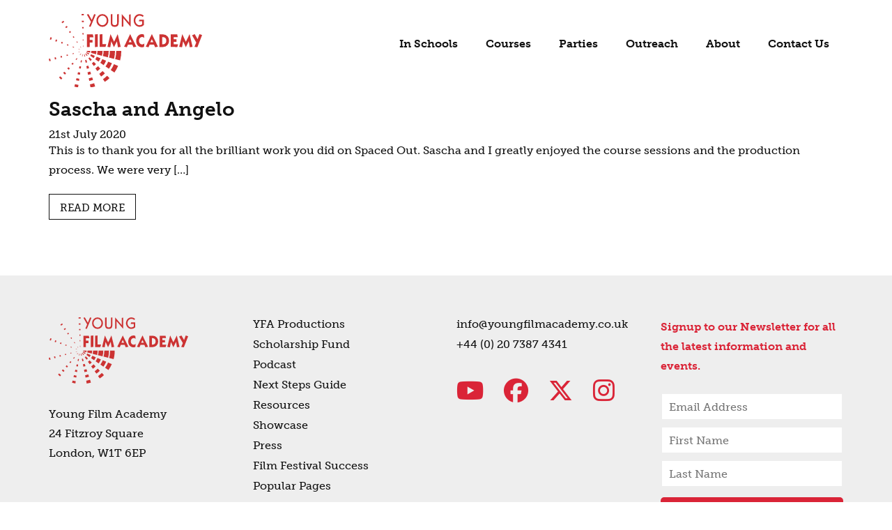

--- FILE ---
content_type: text/html; charset=UTF-8
request_url: https://www.youngfilmacademy.co.uk/testimonials/sascha-and-angelo/
body_size: 7890
content:
<!DOCTYPE html>
<html lang="en-GB">
<head>
	<meta charset="UTF-8" />
	<meta name='viewport' content='width=device-width, initial-scale=1, maximum-scale=1, user-scalable=no' />
	<title>Sascha and Angelo - Young Film Academy</title>
	<meta name='robots' content='index, follow, max-image-preview:large, max-snippet:-1, max-video-preview:-1' />

	<!-- This site is optimized with the Yoast SEO plugin v26.6 - https://yoast.com/wordpress/plugins/seo/ -->
	<link rel="canonical" href="https://www.youngfilmacademy.co.uk/testimonials/sascha-and-angelo/" />
	<meta property="og:locale" content="en_GB" />
	<meta property="og:type" content="article" />
	<meta property="og:title" content="Sascha and Angelo - Young Film Academy" />
	<meta property="og:description" content="This is to thank you for all the brilliant work you did on Spaced Out. Sascha and I greatly enjoyed the course sessions and the production process. We were very [&hellip;]" />
	<meta property="og:url" content="https://www.youngfilmacademy.co.uk/testimonials/sascha-and-angelo/" />
	<meta property="og:site_name" content="Young Film Academy" />
	<meta name="twitter:card" content="summary_large_image" />
	<script type="application/ld+json" class="yoast-schema-graph">{"@context":"https://schema.org","@graph":[{"@type":"WebPage","@id":"https://www.youngfilmacademy.co.uk/testimonials/sascha-and-angelo/","url":"https://www.youngfilmacademy.co.uk/testimonials/sascha-and-angelo/","name":"Sascha and Angelo - Young Film Academy","isPartOf":{"@id":"https://www.youngfilmacademy.co.uk/#website"},"datePublished":"2020-07-21T14:29:38+00:00","breadcrumb":{"@id":"https://www.youngfilmacademy.co.uk/testimonials/sascha-and-angelo/#breadcrumb"},"inLanguage":"en-GB","potentialAction":[{"@type":"ReadAction","target":["https://www.youngfilmacademy.co.uk/testimonials/sascha-and-angelo/"]}]},{"@type":"BreadcrumbList","@id":"https://www.youngfilmacademy.co.uk/testimonials/sascha-and-angelo/#breadcrumb","itemListElement":[{"@type":"ListItem","position":1,"name":"Home","item":"https://www.youngfilmacademy.co.uk/"},{"@type":"ListItem","position":2,"name":"Sascha and Angelo"}]},{"@type":"WebSite","@id":"https://www.youngfilmacademy.co.uk/#website","url":"https://www.youngfilmacademy.co.uk/","name":"Young Film Academy","description":"Film making courses, events &amp; schools programmes for kids and young people","potentialAction":[{"@type":"SearchAction","target":{"@type":"EntryPoint","urlTemplate":"https://www.youngfilmacademy.co.uk/?s={search_term_string}"},"query-input":{"@type":"PropertyValueSpecification","valueRequired":true,"valueName":"search_term_string"}}],"inLanguage":"en-GB"}]}</script>
	<!-- / Yoast SEO plugin. -->


<link rel='dns-prefetch' href='//cdnjs.cloudflare.com' />
<link rel='dns-prefetch' href='//cdn.jsdelivr.net' />
<link rel='dns-prefetch' href='//use.typekit.net' />
<link rel="alternate" title="oEmbed (JSON)" type="application/json+oembed" href="https://www.youngfilmacademy.co.uk/wp-json/oembed/1.0/embed?url=https%3A%2F%2Fwww.youngfilmacademy.co.uk%2Ftestimonials%2Fsascha-and-angelo%2F" />
<link rel="alternate" title="oEmbed (XML)" type="text/xml+oembed" href="https://www.youngfilmacademy.co.uk/wp-json/oembed/1.0/embed?url=https%3A%2F%2Fwww.youngfilmacademy.co.uk%2Ftestimonials%2Fsascha-and-angelo%2F&#038;format=xml" />
<style id='wp-img-auto-sizes-contain-inline-css' type='text/css'>
img:is([sizes=auto i],[sizes^="auto," i]){contain-intrinsic-size:3000px 1500px}
/*# sourceURL=wp-img-auto-sizes-contain-inline-css */
</style>
<link rel='stylesheet' id='wp-block-library-css' href='https://www.youngfilmacademy.co.uk/wp-includes/css/dist/block-library/style.min.css' type='text/css' media='all' />
<link rel='stylesheet' id='wc-blocks-style-css' href='https://www.youngfilmacademy.co.uk/wp-content/plugins/woocommerce/assets/client/blocks/wc-blocks.css' type='text/css' media='all' />
<style id='global-styles-inline-css' type='text/css'>
:root{--wp--preset--aspect-ratio--square: 1;--wp--preset--aspect-ratio--4-3: 4/3;--wp--preset--aspect-ratio--3-4: 3/4;--wp--preset--aspect-ratio--3-2: 3/2;--wp--preset--aspect-ratio--2-3: 2/3;--wp--preset--aspect-ratio--16-9: 16/9;--wp--preset--aspect-ratio--9-16: 9/16;--wp--preset--color--black: #000000;--wp--preset--color--cyan-bluish-gray: #abb8c3;--wp--preset--color--white: #ffffff;--wp--preset--color--pale-pink: #f78da7;--wp--preset--color--vivid-red: #cf2e2e;--wp--preset--color--luminous-vivid-orange: #ff6900;--wp--preset--color--luminous-vivid-amber: #fcb900;--wp--preset--color--light-green-cyan: #7bdcb5;--wp--preset--color--vivid-green-cyan: #00d084;--wp--preset--color--pale-cyan-blue: #8ed1fc;--wp--preset--color--vivid-cyan-blue: #0693e3;--wp--preset--color--vivid-purple: #9b51e0;--wp--preset--gradient--vivid-cyan-blue-to-vivid-purple: linear-gradient(135deg,rgb(6,147,227) 0%,rgb(155,81,224) 100%);--wp--preset--gradient--light-green-cyan-to-vivid-green-cyan: linear-gradient(135deg,rgb(122,220,180) 0%,rgb(0,208,130) 100%);--wp--preset--gradient--luminous-vivid-amber-to-luminous-vivid-orange: linear-gradient(135deg,rgb(252,185,0) 0%,rgb(255,105,0) 100%);--wp--preset--gradient--luminous-vivid-orange-to-vivid-red: linear-gradient(135deg,rgb(255,105,0) 0%,rgb(207,46,46) 100%);--wp--preset--gradient--very-light-gray-to-cyan-bluish-gray: linear-gradient(135deg,rgb(238,238,238) 0%,rgb(169,184,195) 100%);--wp--preset--gradient--cool-to-warm-spectrum: linear-gradient(135deg,rgb(74,234,220) 0%,rgb(151,120,209) 20%,rgb(207,42,186) 40%,rgb(238,44,130) 60%,rgb(251,105,98) 80%,rgb(254,248,76) 100%);--wp--preset--gradient--blush-light-purple: linear-gradient(135deg,rgb(255,206,236) 0%,rgb(152,150,240) 100%);--wp--preset--gradient--blush-bordeaux: linear-gradient(135deg,rgb(254,205,165) 0%,rgb(254,45,45) 50%,rgb(107,0,62) 100%);--wp--preset--gradient--luminous-dusk: linear-gradient(135deg,rgb(255,203,112) 0%,rgb(199,81,192) 50%,rgb(65,88,208) 100%);--wp--preset--gradient--pale-ocean: linear-gradient(135deg,rgb(255,245,203) 0%,rgb(182,227,212) 50%,rgb(51,167,181) 100%);--wp--preset--gradient--electric-grass: linear-gradient(135deg,rgb(202,248,128) 0%,rgb(113,206,126) 100%);--wp--preset--gradient--midnight: linear-gradient(135deg,rgb(2,3,129) 0%,rgb(40,116,252) 100%);--wp--preset--font-size--small: 13px;--wp--preset--font-size--medium: 20px;--wp--preset--font-size--large: 36px;--wp--preset--font-size--x-large: 42px;--wp--preset--spacing--20: 0.44rem;--wp--preset--spacing--30: 0.67rem;--wp--preset--spacing--40: 1rem;--wp--preset--spacing--50: 1.5rem;--wp--preset--spacing--60: 2.25rem;--wp--preset--spacing--70: 3.38rem;--wp--preset--spacing--80: 5.06rem;--wp--preset--shadow--natural: 6px 6px 9px rgba(0, 0, 0, 0.2);--wp--preset--shadow--deep: 12px 12px 50px rgba(0, 0, 0, 0.4);--wp--preset--shadow--sharp: 6px 6px 0px rgba(0, 0, 0, 0.2);--wp--preset--shadow--outlined: 6px 6px 0px -3px rgb(255, 255, 255), 6px 6px rgb(0, 0, 0);--wp--preset--shadow--crisp: 6px 6px 0px rgb(0, 0, 0);}:where(.is-layout-flex){gap: 0.5em;}:where(.is-layout-grid){gap: 0.5em;}body .is-layout-flex{display: flex;}.is-layout-flex{flex-wrap: wrap;align-items: center;}.is-layout-flex > :is(*, div){margin: 0;}body .is-layout-grid{display: grid;}.is-layout-grid > :is(*, div){margin: 0;}:where(.wp-block-columns.is-layout-flex){gap: 2em;}:where(.wp-block-columns.is-layout-grid){gap: 2em;}:where(.wp-block-post-template.is-layout-flex){gap: 1.25em;}:where(.wp-block-post-template.is-layout-grid){gap: 1.25em;}.has-black-color{color: var(--wp--preset--color--black) !important;}.has-cyan-bluish-gray-color{color: var(--wp--preset--color--cyan-bluish-gray) !important;}.has-white-color{color: var(--wp--preset--color--white) !important;}.has-pale-pink-color{color: var(--wp--preset--color--pale-pink) !important;}.has-vivid-red-color{color: var(--wp--preset--color--vivid-red) !important;}.has-luminous-vivid-orange-color{color: var(--wp--preset--color--luminous-vivid-orange) !important;}.has-luminous-vivid-amber-color{color: var(--wp--preset--color--luminous-vivid-amber) !important;}.has-light-green-cyan-color{color: var(--wp--preset--color--light-green-cyan) !important;}.has-vivid-green-cyan-color{color: var(--wp--preset--color--vivid-green-cyan) !important;}.has-pale-cyan-blue-color{color: var(--wp--preset--color--pale-cyan-blue) !important;}.has-vivid-cyan-blue-color{color: var(--wp--preset--color--vivid-cyan-blue) !important;}.has-vivid-purple-color{color: var(--wp--preset--color--vivid-purple) !important;}.has-black-background-color{background-color: var(--wp--preset--color--black) !important;}.has-cyan-bluish-gray-background-color{background-color: var(--wp--preset--color--cyan-bluish-gray) !important;}.has-white-background-color{background-color: var(--wp--preset--color--white) !important;}.has-pale-pink-background-color{background-color: var(--wp--preset--color--pale-pink) !important;}.has-vivid-red-background-color{background-color: var(--wp--preset--color--vivid-red) !important;}.has-luminous-vivid-orange-background-color{background-color: var(--wp--preset--color--luminous-vivid-orange) !important;}.has-luminous-vivid-amber-background-color{background-color: var(--wp--preset--color--luminous-vivid-amber) !important;}.has-light-green-cyan-background-color{background-color: var(--wp--preset--color--light-green-cyan) !important;}.has-vivid-green-cyan-background-color{background-color: var(--wp--preset--color--vivid-green-cyan) !important;}.has-pale-cyan-blue-background-color{background-color: var(--wp--preset--color--pale-cyan-blue) !important;}.has-vivid-cyan-blue-background-color{background-color: var(--wp--preset--color--vivid-cyan-blue) !important;}.has-vivid-purple-background-color{background-color: var(--wp--preset--color--vivid-purple) !important;}.has-black-border-color{border-color: var(--wp--preset--color--black) !important;}.has-cyan-bluish-gray-border-color{border-color: var(--wp--preset--color--cyan-bluish-gray) !important;}.has-white-border-color{border-color: var(--wp--preset--color--white) !important;}.has-pale-pink-border-color{border-color: var(--wp--preset--color--pale-pink) !important;}.has-vivid-red-border-color{border-color: var(--wp--preset--color--vivid-red) !important;}.has-luminous-vivid-orange-border-color{border-color: var(--wp--preset--color--luminous-vivid-orange) !important;}.has-luminous-vivid-amber-border-color{border-color: var(--wp--preset--color--luminous-vivid-amber) !important;}.has-light-green-cyan-border-color{border-color: var(--wp--preset--color--light-green-cyan) !important;}.has-vivid-green-cyan-border-color{border-color: var(--wp--preset--color--vivid-green-cyan) !important;}.has-pale-cyan-blue-border-color{border-color: var(--wp--preset--color--pale-cyan-blue) !important;}.has-vivid-cyan-blue-border-color{border-color: var(--wp--preset--color--vivid-cyan-blue) !important;}.has-vivid-purple-border-color{border-color: var(--wp--preset--color--vivid-purple) !important;}.has-vivid-cyan-blue-to-vivid-purple-gradient-background{background: var(--wp--preset--gradient--vivid-cyan-blue-to-vivid-purple) !important;}.has-light-green-cyan-to-vivid-green-cyan-gradient-background{background: var(--wp--preset--gradient--light-green-cyan-to-vivid-green-cyan) !important;}.has-luminous-vivid-amber-to-luminous-vivid-orange-gradient-background{background: var(--wp--preset--gradient--luminous-vivid-amber-to-luminous-vivid-orange) !important;}.has-luminous-vivid-orange-to-vivid-red-gradient-background{background: var(--wp--preset--gradient--luminous-vivid-orange-to-vivid-red) !important;}.has-very-light-gray-to-cyan-bluish-gray-gradient-background{background: var(--wp--preset--gradient--very-light-gray-to-cyan-bluish-gray) !important;}.has-cool-to-warm-spectrum-gradient-background{background: var(--wp--preset--gradient--cool-to-warm-spectrum) !important;}.has-blush-light-purple-gradient-background{background: var(--wp--preset--gradient--blush-light-purple) !important;}.has-blush-bordeaux-gradient-background{background: var(--wp--preset--gradient--blush-bordeaux) !important;}.has-luminous-dusk-gradient-background{background: var(--wp--preset--gradient--luminous-dusk) !important;}.has-pale-ocean-gradient-background{background: var(--wp--preset--gradient--pale-ocean) !important;}.has-electric-grass-gradient-background{background: var(--wp--preset--gradient--electric-grass) !important;}.has-midnight-gradient-background{background: var(--wp--preset--gradient--midnight) !important;}.has-small-font-size{font-size: var(--wp--preset--font-size--small) !important;}.has-medium-font-size{font-size: var(--wp--preset--font-size--medium) !important;}.has-large-font-size{font-size: var(--wp--preset--font-size--large) !important;}.has-x-large-font-size{font-size: var(--wp--preset--font-size--x-large) !important;}
/*# sourceURL=global-styles-inline-css */
</style>

<style id='classic-theme-styles-inline-css' type='text/css'>
/*! This file is auto-generated */
.wp-block-button__link{color:#fff;background-color:#32373c;border-radius:9999px;box-shadow:none;text-decoration:none;padding:calc(.667em + 2px) calc(1.333em + 2px);font-size:1.125em}.wp-block-file__button{background:#32373c;color:#fff;text-decoration:none}
/*# sourceURL=/wp-includes/css/classic-themes.min.css */
</style>
<link rel='stylesheet' id='kk-star-ratings-css' href='https://www.youngfilmacademy.co.uk/wp-content/plugins/kk-star-ratings/src/core/public/css/kk-star-ratings.min.css' type='text/css' media='all' />
<style id='woocommerce-inline-inline-css' type='text/css'>
.woocommerce form .form-row .required { visibility: visible; }
/*# sourceURL=woocommerce-inline-inline-css */
</style>
<link rel='stylesheet' id='animate-css-css' href='https://cdnjs.cloudflare.com/ajax/libs/animate.css/3.5.2/animate.min.css' type='text/css' media='all' />
<link rel='stylesheet' id='fontawesome-css-css' href='https://cdnjs.cloudflare.com/ajax/libs/font-awesome/6.5.1/css/all.min.css' type='text/css' media='all' />
<link rel='stylesheet' id='fontawesome-css-old-css' href='https://cdnjs.cloudflare.com/ajax/libs/font-awesome/4.7.0/css/font-awesome.min.css' type='text/css' media='all' />
<link rel='stylesheet' id='bootstrap-grid-css' href='https://www.youngfilmacademy.co.uk/wp-content/themes/young-film-academy/css/bootstrap.min.css' type='text/css' media='all' />
<link rel='stylesheet' id='slick-css-css' href='https://cdnjs.cloudflare.com/ajax/libs/slick-carousel/1.7.1/slick.min.css' type='text/css' media='all' />
<link rel='stylesheet' id='slick-theme-css-css' href='https://cdnjs.cloudflare.com/ajax/libs/slick-carousel/1.7.1/slick-theme.min.css' type='text/css' media='all' />
<link rel='stylesheet' id='google-fonts-css' href='https://use.typekit.net/qrp5qwc.css' type='text/css' media='all' />
<link rel='stylesheet' id='beefup-css-css' href='https://www.youngfilmacademy.co.uk/wp-content/themes/young-film-academy/css/jquery.beefup.min.css' type='text/css' media='all' />
<link rel='stylesheet' id='fancybox-css-css' href='https://cdn.jsdelivr.net/gh/fancyapps/fancybox@3.5.2/dist/jquery.fancybox.min.css' type='text/css' media='all' />
<link rel='stylesheet' id='datepicker-css-css' href='https://www.youngfilmacademy.co.uk/wp-content/themes/young-film-academy/css/datepicker.min.css' type='text/css' media='all' />
<link rel='stylesheet' id='style-css' href='https://www.youngfilmacademy.co.uk/wp-content/themes/young-film-academy/style.css' type='text/css' media='all' />
<link rel='stylesheet' id='layout-css' href='https://www.youngfilmacademy.co.uk/wp-content/themes/young-film-academy/css/layout.css' type='text/css' media='all' />
<script type="text/javascript" src="https://www.youngfilmacademy.co.uk/wp-includes/js/jquery/jquery.min.js" id="jquery-core-js"></script>
<script type="text/javascript" src="https://www.youngfilmacademy.co.uk/wp-includes/js/jquery/jquery-migrate.min.js" id="jquery-migrate-js"></script>
<script type="text/javascript" src="https://www.youngfilmacademy.co.uk/wp-content/plugins/woocommerce/assets/js/jquery-blockui/jquery.blockUI.min.js" id="wc-jquery-blockui-js" defer="defer" data-wp-strategy="defer"></script>
<script type="text/javascript" id="wc-add-to-cart-js-extra">
/* <![CDATA[ */
var wc_add_to_cart_params = {"ajax_url":"/wp-admin/admin-ajax.php","wc_ajax_url":"/?wc-ajax=%%endpoint%%","i18n_view_cart":"View basket","cart_url":"https://www.youngfilmacademy.co.uk/basket/","is_cart":"","cart_redirect_after_add":"no"};
//# sourceURL=wc-add-to-cart-js-extra
/* ]]> */
</script>
<script type="text/javascript" src="https://www.youngfilmacademy.co.uk/wp-content/plugins/woocommerce/assets/js/frontend/add-to-cart.min.js" id="wc-add-to-cart-js" defer="defer" data-wp-strategy="defer"></script>
<script type="text/javascript" src="https://www.youngfilmacademy.co.uk/wp-content/plugins/woocommerce/assets/js/js-cookie/js.cookie.min.js" id="wc-js-cookie-js" defer="defer" data-wp-strategy="defer"></script>
<script type="text/javascript" id="woocommerce-js-extra">
/* <![CDATA[ */
var woocommerce_params = {"ajax_url":"/wp-admin/admin-ajax.php","wc_ajax_url":"/?wc-ajax=%%endpoint%%","i18n_password_show":"Show password","i18n_password_hide":"Hide password"};
//# sourceURL=woocommerce-js-extra
/* ]]> */
</script>
<script type="text/javascript" src="https://www.youngfilmacademy.co.uk/wp-content/plugins/woocommerce/assets/js/frontend/woocommerce.min.js" id="woocommerce-js" defer="defer" data-wp-strategy="defer"></script>
<link rel="https://api.w.org/" href="https://www.youngfilmacademy.co.uk/wp-json/" /><script>readMoreArgs = []</script><script type="text/javascript">
				EXPM_VERSION=3.55;EXPM_AJAX_URL='https://www.youngfilmacademy.co.uk/wp-admin/admin-ajax.php';
			function yrmAddEvent(element, eventName, fn) {
				if (element.addEventListener)
					element.addEventListener(eventName, fn, false);
				else if (element.attachEvent)
					element.attachEvent('on' + eventName, fn);
			}
			</script><script>
	function expand(param) {
		param.style.display = (param.style.display == "none") ? "block" : "none";
	}
	function read_toggle(id, more, less) {
		el = document.getElementById("readlink" + id);
		el.innerHTML = (el.innerHTML == more) ? less : more;
		expand(document.getElementById("read" + id));
	}
	</script><meta name="tec-api-version" content="v1"><meta name="tec-api-origin" content="https://www.youngfilmacademy.co.uk"><link rel="alternate" href="https://www.youngfilmacademy.co.uk/wp-json/tribe/events/v1/" /><style type="text/css">dd ul.bulleted {  float:none;clear:both; }</style>	<noscript><style>.woocommerce-product-gallery{ opacity: 1 !important; }</style></noscript>
	<link rel="icon" href="https://www.youngfilmacademy.co.uk/wp-content/uploads/2019/03/favicon-100x100.png" sizes="32x32" />
<link rel="icon" href="https://www.youngfilmacademy.co.uk/wp-content/uploads/2019/03/favicon.png" sizes="192x192" />
<link rel="apple-touch-icon" href="https://www.youngfilmacademy.co.uk/wp-content/uploads/2019/03/favicon.png" />
<meta name="msapplication-TileImage" content="https://www.youngfilmacademy.co.uk/wp-content/uploads/2019/03/favicon.png" />
<style type="text/css">

*[id^='readlink'] {
 font-weight: normal;
 color: #000000;
 background: #ffffff;
 padding: 0px;
 border-bottom: 1px solid #000000;
 -webkit-box-shadow: none !important;
 box-shadow: none !important;
 -webkit-transition: none !important;
}

*[id^='readlink']:hover {
 font-weight: normal;
 color: #191919;
 padding: 0px;
 border-bottom: 1px solid #000000;
}

*[id^='readlink']:focus {
 outline: none;
 color: #000000;
}

</style>
		<style type="text/css" id="wp-custom-css">
			.footer {
    margin-bottom: -45px !important;
}		</style>
			<!-- Global site tag (gtag.js) - Google Analytics -->
	<script async src="https://www.googletagmanager.com/gtag/js?id=UA-140820545-1"></script>
	<script>
	  window.dataLayer = window.dataLayer || [];
	  function gtag(){dataLayer.push(arguments);}
	  gtag('js', new Date());
	  gtag('config', 'UA-140820545-1');
	</script>
	<!-- Global site tag (gtag.js) - Google Ads: 1000560313 -->
	<script async src="https://www.googletagmanager.com/gtag/js?id=AW-1000560313"></script>
	<script>
	  window.dataLayer = window.dataLayer || [];
	  function gtag(){dataLayer.push(arguments);}
	  gtag('js', new Date());

	  gtag('config', 'AW-1000560313');
	</script>
	<!-- Event snippet for Scott - outbound click 1 conversion page In your html page, add the snippet and call gtag_report_conversion when someone clicks on the chosen link or button. --> <script> function gtag_report_conversion(url) { var callback = function () { if (typeof(url) != 'undefined') { window.location = url; } }; gtag('event', 'conversion', { 'send_to': 'AW-1000560313/pijLCKnixogYELmtjd0D', 'event_callback': callback }); return false; } </script>
	<!-- Google tag (gtag.js) --> <script async src="https://www.googletagmanager.com/gtag/js?id=AW-1000560313"></script> <script> window.dataLayer = window.dataLayer || []; function gtag(){dataLayer.push(arguments);} gtag('js', new Date()); gtag('config', 'AW-1000560313'); </script>
		</head>
<body data-rsssl=1 class="wp-singular testimonials-template-default single single-testimonials postid-3336 wp-theme-young-film-academy theme-young-film-academy woocommerce-no-js tribe-no-js page-template-young-film-academy">
<header class="header" role="banner">
	<div class="container">
		<div class="row">
			<div class="col-xs-12">
				<div class="logo">
					<a href="https://www.youngfilmacademy.co.uk">
						<img alt="Young Film Academy Logo" class="img-logo" src="https://www.youngfilmacademy.co.uk/wp-content/uploads/2019/03/yfa-logo.svg" />
					</a>
				</div>
				<nav class="menu" role="navigation">
					<div class="menu-main-navigation-container"><ul id="menu-main-navigation" class="menu"><li id="menu-item-42" class="menu-item menu-item-type-post_type menu-item-object-page menu-item-42"><a href="https://www.youngfilmacademy.co.uk/in-schools/">In Schools</a></li>
<li id="menu-item-41" class="menu-item menu-item-type-post_type menu-item-object-page menu-item-41"><a href="https://www.youngfilmacademy.co.uk/courses/">Courses</a></li>
<li id="menu-item-44" class="menu-item menu-item-type-post_type menu-item-object-page menu-item-44"><a href="https://www.youngfilmacademy.co.uk/parties/">Parties</a></li>
<li id="menu-item-43" class="menu-item menu-item-type-post_type menu-item-object-page menu-item-43"><a href="https://www.youngfilmacademy.co.uk/outreach/">Outreach</a></li>
<li id="menu-item-40" class="menu-item menu-item-type-post_type menu-item-object-page menu-item-40"><a href="https://www.youngfilmacademy.co.uk/about/">About</a></li>
<li id="menu-item-1375" class="menu-item menu-item-type-post_type menu-item-object-page menu-item-1375"><a href="https://www.youngfilmacademy.co.uk/contact-us/">Contact Us</a></li>
</ul></div>				</nav>
			</div>
		</div>
	</div>
	<div class="hamburger" id="hamburger-12">
		<span class="line"></span>
		<span class="line"></span>
		<span class="line"></span>
	</div>
</header><div class="container">
	<div class="row">
		<div class="col-xs-12">
							<div class="item">
					<h2>
						<a href="https://www.youngfilmacademy.co.uk/testimonials/sascha-and-angelo/">
							Sascha and Angelo						</a>
					</h2>
					<div class="post-date">
						21st July 2020					</div>
					<p>
						This is to thank you for all the brilliant work you did on Spaced Out. Sascha and I greatly enjoyed the course sessions and the production process. We were very [&hellip;]					</p>
					<a class="link" href="https://www.youngfilmacademy.co.uk/testimonials/sascha-and-angelo/">
						Read more
					</a>
				</div>
					</div>
	</div>
</div>
<footer class="footer">
	<div class="container">
		<div class="row">
			<div class="col-sm-3 col footer__address">
				<img src="https://www.youngfilmacademy.co.uk/wp-content/uploads/2019/03/yfa-logo.svg" />
				<p>Young Film Academy<br />
24 Fitzroy Square<br />
London, W1T 6EP</p>
			</div>
			<div class="col-sm-3 col footer__menu">
				<div class="menu-footer-menu-container"><ul id="menu-footer-menu" class="menu"><li id="menu-item-352" class="menu-item menu-item-type-custom menu-item-object-custom menu-item-352"><a href="https://www.youngfilmacademy.co.uk/young-film-academy-productions/">YFA Productions</a></li>
<li id="menu-item-8209" class="menu-item menu-item-type-post_type menu-item-object-page menu-item-8209"><a href="https://www.youngfilmacademy.co.uk/scholarship-fund/">Scholarship Fund</a></li>
<li id="menu-item-5613" class="menu-item menu-item-type-post_type menu-item-object-page menu-item-5613"><a href="https://www.youngfilmacademy.co.uk/podcast/">Podcast</a></li>
<li id="menu-item-8092" class="menu-item menu-item-type-post_type menu-item-object-page menu-item-8092"><a href="https://www.youngfilmacademy.co.uk/nextsteps/">Next Steps Guide</a></li>
<li id="menu-item-55" class="menu-item menu-item-type-post_type menu-item-object-page menu-item-55"><a href="https://www.youngfilmacademy.co.uk/faqs/">Resources</a></li>
<li id="menu-item-1977" class="menu-item menu-item-type-post_type menu-item-object-page menu-item-1977"><a href="https://www.youngfilmacademy.co.uk/showcase/">Showcase</a></li>
<li id="menu-item-56" class="menu-item menu-item-type-post_type menu-item-object-page menu-item-56"><a href="https://www.youngfilmacademy.co.uk/press/">Press</a></li>
<li id="menu-item-7712" class="menu-item menu-item-type-post_type menu-item-object-page menu-item-7712"><a href="https://www.youngfilmacademy.co.uk/filmfestivals/">Film Festival Success</a></li>
<li id="menu-item-360" class="menu-item menu-item-type-post_type menu-item-object-page menu-item-360"><a href="https://www.youngfilmacademy.co.uk/popular-pages/">Popular Pages</a></li>
<li id="menu-item-57" class="menu-item menu-item-type-post_type menu-item-object-page menu-item-57"><a href="https://www.youngfilmacademy.co.uk/privacy-policy/">Privacy Policy</a></li>
<li id="menu-item-6552" class="menu-item menu-item-type-post_type menu-item-object-page menu-item-6552"><a href="https://www.youngfilmacademy.co.uk/send-policy/">SEND Policy</a></li>
<li id="menu-item-58" class="menu-item menu-item-type-post_type menu-item-object-page menu-item-58"><a href="https://www.youngfilmacademy.co.uk/work-for-us/">Work for YFA</a></li>
<li id="menu-item-5368" class="menu-item menu-item-type-post_type menu-item-object-page menu-item-5368"><a href="https://www.youngfilmacademy.co.uk/work-experience/">Work Experience</a></li>
</ul></div>			</div>
			<div class="col-sm-3 col footer__company-info">
				<div class="email-address">
					<a target="_blank" href="mailto:info@youngfilmacademy.co.uk">info@youngfilmacademy.co.uk</a>
				</div>
				<div class="phone-number">
					<a href="tel:+44 (0) 20 7387 4341">+44 (0) 20 7387 4341</a>
				</div>
				<div class="social">
											<a target="_blank" href="https://www.youtube.com/YoungFilmAcademy">
							<i class="fa-brands fa-youtube"></i>
						</a>
																<a target="_blank" href="https://www.facebook.com/youngfilmacademy">
							<i class="fa-brands fa-facebook"></i>
						</a>
																<a target="_blank" href="https://twitter.com/youngfilm">
							<i class="fa-brands fa-x-twitter"></i>
						</a>
																<a target="_blank" href="https://www.instagram.com/youngfilmacademy">
							<i class="fa-brands fa-instagram"></i>
						</a>
									</div>
			</div>
			<div class="col-sm-3 col footer__newsletter">
				<p>Signup to our Newsletter for all the latest information and events.</p>
				<div id="mc_embed_signup">
					<form action="https://youngfilmacademy.us8.list-manage.com/subscribe/post?u=31f2876e53fd24e39d66d920c&amp;id=4eae5bf401" method="post" id="mc-embedded-subscribe-form" name="mc-embedded-subscribe-form" class="validate" target="_blank" novalidate>
					    <div id="mc_embed_signup_scroll">
							<div class="mc-field-group">
								<input type="email" value="" placeholder="Email Address" name="EMAIL" class="required email" id="mce-EMAIL">
							</div>
							<div class="mc-field-group">
								<input type="text" placeholder="First Name" value="" name="MMERGE1" class="" id="mce-MMERGE1">
							</div>
							<div class="mc-field-group">
								<input type="text" placeholder="Last Name" value="" name="MMERGE2" class="" id="mce-MMERGE2">
							</div>
							<div id="mce-responses" class="clear">
								<div class="response" id="mce-error-response" style="display:none"></div>
								<div class="response" id="mce-success-response" style="display:none"></div>
							</div>
					    	<div style="position: absolute; left: -5000px;" aria-hidden="true">
					    		<input type="text" name="b_31f2876e53fd24e39d66d920c_4eae5bf401" tabindex="-1" value="">
					    	</div>
					    	<input type="submit" value="Subscribe" name="subscribe" id="mc-embedded-subscribe" class="button">
					    </div>
					</form>
				</div>
				<script type='text/javascript' src='https://www.youngfilmacademy.co.uk/wp-content/themes/young-film-academy/js/mc-validate.min.js'></script><script type='text/javascript'>(function($) {window.fnames = new Array(); window.ftypes = new Array();fnames[0]='EMAIL';ftypes[0]='email';fnames[1]='MMERGE1';ftypes[1]='text';fnames[2]='MMERGE2';ftypes[2]='text';}(jQuery));var $mcj = jQuery.noConflict(true);</script>
				<!--End mc_embed_signup-->
			</div>
		</div>
		<div class="row footer__website-info">
			<div class="col-sm-6 left">
				&copy; Copyright 2026 Young Film Academy
			</div>
			<div class="col-sm-6 right">
				<a title="Web Design Essex" target="_blank" href="https://www.jswebdev.co.uk">Website Created by JS Web Dev Ltd.</a>
			</div>
		</div>
	</div>
</footer>
<script type="speculationrules">
{"prefetch":[{"source":"document","where":{"and":[{"href_matches":"/*"},{"not":{"href_matches":["/wp-*.php","/wp-admin/*","/wp-content/uploads/*","/wp-content/*","/wp-content/plugins/*","/wp-content/themes/young-film-academy/*","/*\\?(.+)"]}},{"not":{"selector_matches":"a[rel~=\"nofollow\"]"}},{"not":{"selector_matches":".no-prefetch, .no-prefetch a"}}]},"eagerness":"conservative"}]}
</script>
		<script>
		( function ( body ) {
			'use strict';
			body.className = body.className.replace( /\btribe-no-js\b/, 'tribe-js' );
		} )( document.body );
		</script>
		<script> /* <![CDATA[ */var tribe_l10n_datatables = {"aria":{"sort_ascending":": activate to sort column ascending","sort_descending":": activate to sort column descending"},"length_menu":"Show _MENU_ entries","empty_table":"No data available in table","info":"Showing _START_ to _END_ of _TOTAL_ entries","info_empty":"Showing 0 to 0 of 0 entries","info_filtered":"(filtered from _MAX_ total entries)","zero_records":"No matching records found","search":"Search:","all_selected_text":"All items on this page were selected. ","select_all_link":"Select all pages","clear_selection":"Clear Selection.","pagination":{"all":"All","next":"Next","previous":"Previous"},"select":{"rows":{"0":"","_":": Selected %d rows","1":": Selected 1 row"}},"datepicker":{"dayNames":["Sunday","Monday","Tuesday","Wednesday","Thursday","Friday","Saturday"],"dayNamesShort":["Sun","Mon","Tue","Wed","Thu","Fri","Sat"],"dayNamesMin":["S","M","T","W","T","F","S"],"monthNames":["January","February","March","April","May","June","July","August","September","October","November","December"],"monthNamesShort":["January","February","March","April","May","June","July","August","September","October","November","December"],"monthNamesMin":["Jan","Feb","Mar","Apr","May","Jun","Jul","Aug","Sep","Oct","Nov","Dec"],"nextText":"Next","prevText":"Prev","currentText":"Today","closeText":"Done","today":"Today","clear":"Clear"}};/* ]]> */ </script>	<script type='text/javascript'>
		(function () {
			var c = document.body.className;
			c = c.replace(/woocommerce-no-js/, 'woocommerce-js');
			document.body.className = c;
		})();
	</script>
	<script type="text/javascript" id="kk-star-ratings-js-extra">
/* <![CDATA[ */
var kk_star_ratings = {"action":"kk-star-ratings","endpoint":"https://www.youngfilmacademy.co.uk/wp-admin/admin-ajax.php","nonce":"b6d1c3c97f"};
//# sourceURL=kk-star-ratings-js-extra
/* ]]> */
</script>
<script type="text/javascript" src="https://www.youngfilmacademy.co.uk/wp-content/plugins/kk-star-ratings/src/core/public/js/kk-star-ratings.min.js" id="kk-star-ratings-js"></script>
<script type="text/javascript" src="//cdnjs.cloudflare.com/ajax/libs/wow/0.1.12/wow.min.js" id="wow-js-js"></script>
<script type="text/javascript" src="https://cdnjs.cloudflare.com/ajax/libs/slick-carousel/1.7.1/slick.min.js" id="slick-js-js"></script>
<script type="text/javascript" src="https://cdnjs.cloudflare.com/ajax/libs/jQuery-viewport-checker/1.8.8/jquery.viewportchecker.min.js" id="viewport-checker-js"></script>
<script type="text/javascript" src="https://www.youngfilmacademy.co.uk/wp-content/themes/young-film-academy/js/jquery.beefup.min.js" id="beefup-js-js"></script>
<script type="text/javascript" src="https://cdnjs.cloudflare.com/ajax/libs/jquery.matchHeight/0.7.2/jquery.matchHeight-min.js" id="match-height-js"></script>
<script type="text/javascript" src="https://cdn.jsdelivr.net/gh/fancyapps/fancybox@3.5.2/dist/jquery.fancybox.min.js" id="fancybox-js-js"></script>
<script type="text/javascript" src="https://www.youngfilmacademy.co.uk/wp-content/themes/young-film-academy/js/jquery.sticky.min.js" id="sticky-js-js"></script>
<script type="text/javascript" src="https://www.youngfilmacademy.co.uk/wp-content/themes/young-film-academy/js/main.min.js" id="main-js-js"></script>
<script type="text/javascript" src="https://www.youngfilmacademy.co.uk/wp-content/plugins/woocommerce/assets/js/sourcebuster/sourcebuster.min.js" id="sourcebuster-js-js"></script>
<script type="text/javascript" id="wc-order-attribution-js-extra">
/* <![CDATA[ */
var wc_order_attribution = {"params":{"lifetime":1.0e-5,"session":30,"base64":false,"ajaxurl":"https://www.youngfilmacademy.co.uk/wp-admin/admin-ajax.php","prefix":"wc_order_attribution_","allowTracking":true},"fields":{"source_type":"current.typ","referrer":"current_add.rf","utm_campaign":"current.cmp","utm_source":"current.src","utm_medium":"current.mdm","utm_content":"current.cnt","utm_id":"current.id","utm_term":"current.trm","utm_source_platform":"current.plt","utm_creative_format":"current.fmt","utm_marketing_tactic":"current.tct","session_entry":"current_add.ep","session_start_time":"current_add.fd","session_pages":"session.pgs","session_count":"udata.vst","user_agent":"udata.uag"}};
//# sourceURL=wc-order-attribution-js-extra
/* ]]> */
</script>
<script type="text/javascript" src="https://www.youngfilmacademy.co.uk/wp-content/plugins/woocommerce/assets/js/frontend/order-attribution.min.js" id="wc-order-attribution-js"></script>
</body>
</html>

--- FILE ---
content_type: text/css
request_url: https://www.youngfilmacademy.co.uk/wp-content/themes/young-film-academy/css/jquery.beefup.min.css
body_size: -35
content:
.beefup{border:1px solid #ddd;border-radius:4px;margin:1em 0;-webkit-transition:border .2s ease;transition:border .2s ease}.beefup:first-child{margin-top:0}.beefup:hover{border-color:#aaa}.beefup__body,.beefup__head{padding:10px 20px}.beefup__head{cursor:pointer;margin:0;overflow:hidden;padding-right:50px;position:relative;text-overflow:ellipsis;white-space:nowrap}.beefup__head::after{border-style:solid;border-width:10px 10px 0;border-color:#ddd transparent transparent;content:'';position:absolute;right:20px;height:0;margin-top:-5px;top:50%;-webkit-transition:border .2s ease;transition:border .2s ease;width:0}.beefup__body{padding-top:20px}.beefup.is-open>.beefup__head::after{border-width:0 10px 10px;border-color:transparent transparent #ddd}

--- FILE ---
content_type: text/css
request_url: https://www.youngfilmacademy.co.uk/wp-content/themes/young-film-academy/css/layout.css
body_size: 6511
content:
/*LAYOUT*/
* {
  text-rendering: optimizeLegibility;
  -webkit-font-smoothing: antialiased;
  -moz-osx-font-smoothing: grayscale;
}

h1, h2, h3, h4, h5, h6 {
  font-weight: 600;
  line-height: normal;
  margin-bottom: 10px;
}

h1 {
  font-size: 28px;
}

h2 {
  font-size: 24px;
}

h3 {
  font-size: 21px;
}

h4 {
  font-size: 19px;
}

h5 {
  font-size: 17px;
}

h6 {
  font-size: 16px;
}

p {
  line-height: 28px;
  margin-bottom: 20px;
}

img {
  border: 0;
  height: auto;
  max-width: 100%;
}
img.aligncenter {
  display: block;
  margin: 0 auto 10px auto;
}
img.alignleft {
  display: block;
  margin: 0 auto 10px auto;
  text-align: left;
}
img.alignright {
  display: block;
  margin: 0 auto 10px auto;
  text-align: right;
}

strong {
  font-weight: 900;
}

em {
  font-style: italic;
}

ul {
  list-style-type: disc;
  margin: 8px 0 8px 15px;
}
ul li {
  margin-bottom: 5px;
}

ol {
  list-style-type: decimal;
  margin: 8px 0 8px 15px;
}
ol li {
  margin-bottom: 5px;
}

blockquote {
  background: #111111;
  color: #FFFFFF;
  font-size: 20px;
  line-height: normal;
  margin: 30px 0;
  padding: 30px 40px;
  text-align: center;
}
blockquote p {
  margin-bottom: 0;
}

.anchor-link {
  display: block;
  position: relative;
  top: -75px;
  visibility: hidden;
}

a {
  color: #111111;
  text-decoration: none;
  -webkit-transition: all 0.1s ease-in-out;
  transition: all 0.1s ease-in-out;
}
a:hover, a:active, a:focus {
  color: #111111;
  text-decoration: none;
}
a.link {
  background: #FFFFFF;
  border: 1px solid #111111;
  color: #111111;
  display: inline-block;
  font-size: 15px;
  padding: 10px 15px 7px 15px;
  max-width: 225px;
  text-align: center;
  text-transform: uppercase;
}
a.link:hover {
  background: #111111;
  border-color: #111111;
  color: #FFFFFF;
}

input[type=submit] {
  background: #DA2437;
  border: 1px solid #DA2437;
  border-radius: 5px;
  display: inline-block;
  color: #FFFFFF;
  display: block;
  padding: 10px 20px;
  text-align: center;
  -webkit-transition: all 0.1s ease-in-out;
  transition: all 0.1s ease-in-out;
}
input[type=submit]:focus {
  outline-width: 0;
}
input[type=submit]:hover {
  background: #FFFFFF;
  color: #DA2437;
}

body {
  color: #111111;
  font-family: museo-slab, serif;
  font-size: 16px;
  font-weight: 500;
  line-height: normal;
  margin-top: 100px;
}

#cookie-notice .button.bootstrap {
  background-color: #FFFFFF;
  background-image: none;
  border: 0;
  color: #000;
}

#cookie-notice .button.bootstrap:hover,
#cookie-notice .button.bootstrap:focus {
  background-color: #FFFFFF;
  color: #000;
}

.yrm-btn-wrapper {
  margin-top: -40px;
  text-align: left !important;
}
.yrm-btn-wrapper .yrm-toggle-expand {
  border: 0;
  text-align: left;
}

.footer {
  background: #EEEEEE;
  font-size: 14px;
  margin-top: 40px;
  padding: 40px 0 20px 0;
  text-align: center;
}
.footer__address img {
  display: block;
  margin: 0 auto 20px auto;
  width: 150px;
}
.footer__menu {
  margin-top: 30px;
}
.footer__menu ul {
  list-style: none;
  margin: 0;
}
.footer__menu ul li {
  margin-bottom: 15px;
}
.footer__company-info {
  margin-top: 30px;
}
.footer__company-info .email-address {
  margin-bottom: 15px;
}
.footer__company-info .phone-number {
  margin-top: 5px;
}
.footer__company-info .social {
  margin-top: 30px;
}
.footer__company-info .social i {
  color: #DA2437;
  font-size: 25px;
  margin: 0 5px;
  -webkit-transition: all 0.1s ease-in-out;
  transition: all 0.1s ease-in-out;
}
.footer__company-info .social i:hover {
  color: #111111;
}
.footer__newsletter {
  -webkit-box-align: center;
      -ms-flex-align: center;
          align-items: center;
  display: -webkit-box;
  display: -ms-flexbox;
  display: flex;
  -webkit-box-orient: vertical;
  -webkit-box-direction: normal;
      -ms-flex-flow: column;
          flex-flow: column;
  margin-top: 30px;
}
.footer__newsletter #mc_embed_signup {
  display: inline-block;
  width: 100%;
}
.footer__newsletter #mc_embed_signup #mce-success-response {
  margin-bottom: 25px;
  margin-top: 20px;
}
.footer__newsletter #mc_embed_signup #mce-error-response {
  margin-bottom: 25px;
  margin-top: 20px;
}
.footer__newsletter #mc_embed_signup input.mce_inline_error {
  border-color: #DA2437;
}
.footer__newsletter #mc_embed_signup div.mce_inline_error {
  background-color: #DA2437;
}
.footer__newsletter p {
  color: #DA2437;
  font-weight: 600;
}
.footer__newsletter input[type=text],
.footer__newsletter input[type=email] {
  border: 2px solid #EEEEEE;
  float: none;
  height: 40px;
  margin: 4px 0;
  outline-width: 0;
  padding-left: 10px;
  width: 100%;
}
.footer__newsletter input[type=submit] {
  background: #DA2437;
  border: 0;
  color: #FFFFFF;
  float: none;
  font-size: 18px;
  height: 40px;
  margin-top: 10px;
  width: 100%;
}
.footer__newsletter input {
  max-width: 320px;
}
.footer__website-info {
  margin-top: 60px;
}
.footer__website-info .left {
  margin-bottom: 30px;
}
.footer__website-info .right {
  font-weight: 600;
}
.footer__website-info .right a img {
  margin-right: 12px;
  max-width: 30px;
  position: relative;
  top: 9px;
  -webkit-transition: all 0.1s ease-in-out;
  transition: all 0.1s ease-in-out;
}
.footer__website-info .right a:hover {
  color: #DA2437;
}
.footer__website-info .right a:hover img {
  opacity: 0.8;
}

/*END OF LAYOUT*/
/*HEADER*/
header.header {
  background: #FFFFFF;
  -webkit-box-shadow: 0 0 0 0 #111111;
          box-shadow: 0 0 0 0 #111111;
  color: #111111;
  min-height: 80px;
  padding: 0;
  position: fixed;
  top: 0;
  -webkit-transition: all 0.4s ease-in-out;
  transition: all 0.4s ease-in-out;
  width: 100%;
  z-index: 9999;
}
header.header .logo {
  float: left;
  margin-top: 20px;
  -webkit-transition: all 0.4s ease-in-out;
  transition: all 0.4s ease-in-out;
}
header.header .logo img {
  -webkit-transition: all 0.4s ease-in-out;
  transition: all 0.4s ease-in-out;
  width: 150px;
}
header.header nav.menu {
  background: #DA2437;
  display: inline-block;
  float: right;
  left: 0;
  opacity: 0;
  position: absolute;
  top: -300px;
  -webkit-transition: top 0.4s, opacity 0.4s ease-out;
  transition: top 0.4s, opacity 0.4s ease-out;
  width: 100%;
  z-index: -1;
}
header.header nav.menu ul {
  display: inline-block;
  float: left;
  list-style-type: none;
  margin: 0 auto;
  padding: 8px 0 10px 0;
  width: 100%;
}
header.header nav.menu ul li {
  float: left;
  font-size: 18px;
  font-weight: 400;
  position: relative;
  text-align: center;
  width: 100%;
}
header.header nav.menu ul li a {
  color: #FFFFFF;
  display: block;
  padding: 15px 15px;
  text-decoration: none;
}
header.header nav.menu ul li a:hover {
  color: #111111;
}
header.header nav.menu ul li.current-menu-item a {
  color: #DA2437;
}
header.header nav.menu.active {
  -webkit-box-shadow: 0 5px 40px -30px #000000;
          box-shadow: 0 5px 40px -30px #000000;
  opacity: 1;
  top: 95px;
}
header.header nav.menu.active ul li a {
  color: #FFFFFF;
}
header.header nav.menu.active ul li a:hover {
  color: #111111;
}
header.header nav.menu.active.nav-up {
  top: 95px;
}
header.header.header-small {
  -webkit-box-shadow: 0 0 40px -30px #000000;
          box-shadow: 0 0 40px -30px #000000;
  top: 0;
}
header.header.header-small .logo {
  margin-bottom: 5px;
  margin-top: 15px;
}
header.header .hamburger {
  position: absolute;
  right: 15px;
  top: 30px;
}
header.header .hamburger .line {
  background-color: #DA2437;
  display: block;
  height: 5px;
  margin: 8px auto;
  -webkit-transition: all 0.3s ease-in-out;
  transition: all 0.3s ease-in-out;
  width: 40px;
}
header.header .hamburger.is-active .line:nth-child(1) {
  -webkit-transform: translate(-6px, 6px) rotate(-45deg);
          transform: translate(-6px, 6px) rotate(-45deg);
}
header.header .hamburger.is-active .line:nth-child(2) {
  -webkit-transform: translate(-6px, -6px) rotate(45deg);
          transform: translate(-6px, -6px) rotate(45deg);
}
header.header .hamburger.is-active .line:nth-child(3) {
  opacity: 0;
  -webkit-transform: translateX(100%);
          transform: translateX(100%);
}
header.header .hamburger:hover {
  cursor: pointer;
}

.home {
  margin-top: 0;
}
.home header.header {
  background: transparent;
}
.home header.header .logo img {
  -webkit-filter: brightness(100);
          filter: brightness(100);
}
.home header.header nav.menu ul li a {
  color: #FFFFFF;
}
.home header.header.header-small {
  background: #FFFFFF;
}
.home header.header.header-small .logo img {
  -webkit-filter: brightness(1);
          filter: brightness(1);
}
.home header.header.header-small nav.menu ul li a {
  color: #FFFFFF;
}

/*END OF HEADER*/
/*CONTACT FORM*/
form.wpcf7-form {
  margin-top: 10px;
}
form.wpcf7-form label {
  color: #111111;
  display: inline-block;
  font-weight: 900;
  text-align: left;
  width: 100%;
}
form.wpcf7-form input[type=text],
form.wpcf7-form input[type=email],
form.wpcf7-form input[type=number],
form.wpcf7-form textarea {
  border: 1px solid #111111;
  color: #111111;
  height: 40px;
  margin-top: 1px;
  outline-color: #111111;
  outline-style: solid;
  outline-width: 0;
  padding-left: 10px;
  width: 100%;
}
form.wpcf7-form input[type=text]:focus,
form.wpcf7-form input[type=email]:focus,
form.wpcf7-form input[type=number]:focus,
form.wpcf7-form textarea:focus {
  border: 0;
  outline-width: 1px;
}
form.wpcf7-form textarea {
  height: 100px;
  padding-top: 10px;
}

/*END OF CONTACT FORM*/
/*BANNER IMAGE*/
.banner-image-wrapper {
  margin-bottom: 40px;
  position: relative;
}
.banner-image-wrapper .banner-image {
  overflow: hidden;
}
.banner-image-wrapper .banner-image img {
  max-height: calc(100vh - 150px);
  min-height: 75vh;
  -o-object-fit: cover;
     object-fit: cover;
  width: 100%;
}
.banner-image-wrapper .overlay-bg {
  background: rgba(0, 0, 0, 0.4);
  height: 100%;
  left: 0;
  position: absolute;
  top: 0;
  width: 100%;
  z-index: 2;
}
.banner-image-wrapper .overlay-content {
  bottom: 10%;
  left: 0;
  position: absolute;
  text-align: center;
  z-index: 3;
}
.banner-image-wrapper .overlay-content p {
  color: #FFFFFF;
  font-size: 18px;
  font-weight: 600;
  line-height: 28px;
  margin: 0 auto 20px auto;
  max-width: 350px;
}
.banner-image-wrapper .overlay-content .links .left-link,
.banner-image-wrapper .overlay-content .links .right-link {
  margin-bottom: 20px;
}
.banner-image-wrapper .overlay-content .links .left-link a,
.banner-image-wrapper .overlay-content .links .right-link a {
  border-radius: 5px;
  display: inline-block;
  padding: 10px 20px;
}
.banner-image-wrapper .overlay-content .links .left-link a:hover,
.banner-image-wrapper .overlay-content .links .right-link a:hover {
  background: #111111;
  color: #FFFFFF;
}
.banner-image-wrapper .overlay-content .links .left-link a {
  background: #FFFFFF;
  color: #DA2437;
}
.banner-image-wrapper .overlay-content .links .right-link a {
  background: #DA2437;
  color: #FFFFFF;
}

/*END OF BANNER IMAGE*/
/*NARROW CONTENT BLOCK*/
.narrow {
  margin: 0 auto;
  max-width: 900px;
}

.narrow-content-block {
  padding-bottom: 40px;
  padding-top: 40px;
  text-align: center;
}

/*END OF NARROW CONTENT BLOCK*/
/*TEXT ICON BLOCK*/
.text-icon-block {
  padding-bottom: 40px;
  padding-top: 40px;
}
.text-icon-block .item {
  display: -webkit-box;
  display: -ms-flexbox;
  display: flex;
  margin-bottom: 20px;
}
.text-icon-block .item .left {
  -webkit-box-flex: 1;
      -ms-flex: 1;
          flex: 1;
}
.text-icon-block .item .right {
  -webkit-box-flex: 6;
      -ms-flex: 6;
          flex: 6;
  margin-left: 30px;
}
.text-icon-block .item .right .title {
  font-weight: 600;
  margin-bottom: 5px;
}
.text-icon-block .item:last-child {
  margin-bottom: 0;
}

/*END OF TEXT ICON BLOCK*/
/*FULL WIDTH VIDEO*/
.wide-video-block {
  padding-bottom: 40px;
  padding-top: 40px;
}
.wide-video-block .wide-video {
  height: auto;
  max-width: 100%;
  overflow: hidden;
  padding-bottom: 40px;
  padding-top: 40px;
  padding-bottom: 56.25%;
  position: relative;
}
.wide-video-block .wide-video iframe,
.wide-video-block .wide-video object,
.wide-video-block .wide-video embed {
  position: absolute;
  top: 0;
  left: 0;
  height: 100%;
  width: 100%;
}

/*END OF FULL WIDTH VIDEO*/
/*TWO COLUMN QUICK LINKS*/
.two-column-quick-links {
  padding-bottom: 40px;
  padding-top: 40px;
}
.two-column-quick-links .item {
  margin-bottom: 20px;
  position: relative;
}
.two-column-quick-links .item img {
  display: block;
}
.two-column-quick-links .item .overlay-content {
  -webkit-box-align: center;
      -ms-flex-align: center;
          align-items: center;
  color: #FFFFFF;
  display: -webkit-box;
  display: -ms-flexbox;
  display: flex;
  font-size: 24px;
  height: 100%;
  -webkit-box-pack: center;
      -ms-flex-pack: center;
          justify-content: center;
  left: 50%;
  position: absolute;
  top: 50%;
  -webkit-transform: translate(-50%, -50%);
          transform: translate(-50%, -50%);
  width: calc(100% - 30px);
  z-index: 2;
}
.two-column-quick-links .item .overlay-content a {
  color: #FFFFFF;
  display: block;
  padding: 70px;
  text-align: center;
}
.two-column-quick-links .item .overlay-bg {
  background: rgba(0, 0, 0, 0.4);
  height: 100%;
  left: 15px;
  position: absolute;
  top: 0;
  -webkit-transition: all 0.2s ease-in-out;
  transition: all 0.2s ease-in-out;
  width: calc(100% - 30px);
}
.two-column-quick-links .item:last-child {
  margin-bottom: 0;
}
.two-column-quick-links .item:hover .overlay-bg {
  background: rgba(218, 36, 55, 0.4);
}

/*END OF TWO COLUMN QUICK LINKS*/
/*TESTIMONIAL BLOCK*/
.testimonial-block {
  background: #EEEEEE;
  color: #111111;
  margin-bottom: 40px;
  margin-top: 40px;
  padding-bottom: 60px;
  padding-top: 40px;
}
.testimonial-block h2 {
  margin-bottom: 40px;
  text-align: center;
}
.testimonial-block i.quote-icon {
  color: #DA2437;
  display: none;
}
.testimonial-block .item {
  background: #FFFFFF;
  margin: 0 15px;
  outline-width: 0;
}
.testimonial-block .item .inner {
  padding: 20px;
}
.testimonial-block .item .inner .title {
  display: inline-block;
  font-size: 20px;
  font-weight: 600;
  margin-top: 20px;
  width: 100%;
}
.testimonial-block .item .inner .extra-details {
  font-style: italic;
  margin-top: 10px;
}
.testimonial-block ul.slick-dots {
  bottom: -60px;
}
.testimonial-block ul.slick-dots li button:before {
  color: #DA2437;
  font-size: 15px;
  opacity: 0.8;
  -webkit-transition: all 0.1s ease-in-out;
  transition: all 0.1s ease-in-out;
}
.testimonial-block ul.slick-dots li.slick-active button:before {
  color: #111111;
  opacity: 1;
}
.testimonial-block ul.slick-dots li:hover button:before {
  opacity: 1;
}

/*END OF TESTIMONIAL BLOCK*/
/*PARTNERS BLOCK*/
.partners-block {
  padding-bottom: 40px;
  padding-top: 40px;
}
.partners-block h2 {
  text-align: center;
}
.partners-block .partner-list {
  -webkit-box-align: center;
      -ms-flex-align: center;
          align-items: center;
  display: -webkit-box;
  display: -ms-flexbox;
  display: flex;
  -ms-flex-wrap: wrap;
      flex-wrap: wrap;
  -webkit-box-pack: center;
      -ms-flex-pack: center;
          justify-content: center;
}
.partners-block .partner-list div {
  -webkit-box-flex: 1;
      -ms-flex: 1 0 50%;
          flex: 1 0 50%;
}
.partners-block .partner-list div img {
  display: block;
  margin: 10px auto;
  max-width: 100px;
  width: 60%;
}

/*END OF PARTNERS BLOCK*/
/*BANNER IMAGE OVERLAY TEXT*/
.thin-banner-image {
  display: inline-block;
  margin-bottom: 40px;
  position: relative;
  width: 100%;
}
.thin-banner-image img {
  display: block;
  max-height: 400px;
  min-height: 200px;
  -o-object-fit: cover;
     object-fit: cover;
  width: 100%;
}
.thin-banner-image .overlay-text {
  color: #FFFFFF;
  position: absolute;
  top: 50%;
  -webkit-transform: translateY(-50%);
          transform: translateY(-50%);
  width: auto;
}
.thin-banner-image .overlay-text .title {
  font-size: 24px;
  font-weight: 600;
  margin-bottom: 10px;
}
.thin-banner-image .overlay-text .text {
  max-width: 900px;
}

/*END OF BANNER IMAGE OVERLAY TEXT*/
/*TWO COLUMN CONTENT BLOCK*/
.two-column-content {
  margin-bottom: 40px;
  margin-top: 40px;
}
.two-column-content h2 {
  margin-bottom: 20px;
}

/*END OF TWO COLUMN CONTENT BLOCK*/
/*ACCORDION BLOCK*/
.accordion-block .accordion-item h2 {
  background: #EEEEEE;
  font-size: 18px;
  margin-top: 10px;
}
.accordion-block .accordion-item h2 i {
  color: #DA2437;
  margin-right: 20px;
}
.accordion-block .accordion-item h2:after {
  border-color: #111111 transparent transparent;
  border-width: 6px 6px 0;
  -webkit-transition: all 0.2s ease-in-out;
  transition: all 0.2s ease-in-out;
}
.accordion-block .accordion-item .beefup__body {
  background: #EEEEEE;
}
.accordion-block .accordion-item.is-open > h2:after {
  -webkit-transform: rotate(-90deg);
          transform: rotate(-90deg);
}

/*END OF ACCORDION BLOCK*/
/*SINGLE COLUMN TEXT BLOCK*/
.single-column-text-block {
  display: inline-block;
  margin-bottom: 40px;
  margin-top: 40px;
  width: 100%;
}

/*END OF SINGLE COLUMN TEXT BLOCK*/
/*TEAM BLOCK*/
.team-block .team-member {
  margin-bottom: 80px;
  text-align: center;
}
.team-block .team-member img {
  border-radius: 100%;
  display: block;
  margin: 0 auto 20px auto;
  width: 150px;
}
.team-block .team-member .name {
  color: #DA2437;
  font-size: 20px;
  font-weight: 600;
  margin-bottom: 10px;
}
.team-block .team-member .position {
  font-weight: 600;
  margin-bottom: 20px;
}

/*END OF TEAM BLOCK*/
/*OUR PHILOSOPHY BLOCK*/
.our-philosophy-block {
  margin-bottom: 40px;
  margin-top: 40px;
}
.our-philosophy-block h2 {
  margin-bottom: 30px;
}
.our-philosophy-block .item .inner {
  background: #EEEEEE;
  margin-bottom: 30px;
  padding: 30px;
}
.our-philosophy-block .item .inner p {
  margin-bottom: 0;
}
.our-philosophy-block .item.top {
  text-align: center;
}

/*END OF OUR PHILOSOPHY BLOCK*/
/*EVENT LISTING PAGE*/
.woocommerce ul.products {
  list-style: none;
  margin: 0;
}
.woocommerce ul.products li.product {
  background: #EEEEEE;
  border: 0;
  display: inline-block;
  margin: 0 0 20px 0;
  padding: 15px;
  height: auto;
  width: 100%;
}
.woocommerce ul.products li.product img {
  left: -15px;
  max-height: 100%;
  max-width: 120%;
  position: relative;
  top: -15px;
  -webkit-transition: all 0.1s ease-in-out;
  transition: all 0.1s ease-in-out;
  width: calc(100% + 30px);
}
.woocommerce ul.products li.product img:hover {
  opacity: 0.8;
}
.woocommerce ul.products li.product h2.woocommerce-loop-product__title {
  font-size: 24px;
  margin-bottom: 10px;
  margin-top: 5px;
  -webkit-transition: all 0.1s ease-in-out;
  transition: all 0.1s ease-in-out;
}
.woocommerce ul.products li.product h2.woocommerce-loop-product__title:hover {
  color: #DA2437;
}
.woocommerce ul.products li.product .event-meta {
  background: transparent;
  border: 0;
  font-size: 16px;
  margin-bottom: 20px;
  padding: 0;
}
.woocommerce ul.products li.product .event-meta div {
  margin-bottom: 10px;
}
.woocommerce ul.products li.product .event-meta div i {
  color: #DA2437;
  font-size: 20px;
  margin-right: 5px;
}
.woocommerce ul.products li.product span.price {
  display: block;
  float: right;
  margin: 20px 5px 10px 0;
}
.woocommerce ul.products li.product span.price .amount {
  border: 2px solid #DA2437;
  border-radius: 5px;
  color: #DA2437;
  font-size: 15px;
  padding: 8px 20px;
  -webkit-transition: all 0.1s ease-in-out;
  transition: all 0.1s ease-in-out;
}
.woocommerce ul.products li.product span.price .amount:hover {
  background: #DA2437;
  color: #FFFFFF;
}
.woocommerce ul.products li.product:last-child {
  margin-bottom: 0;
}

h2.tribe-events-list-separator-month {
  display: none;
}

.tribe-events-list {
  margin-bottom: 0 !important;
}
.tribe-events-list .tribe-events-loop .type-tribe_events {
  background: #EEEEEE;
  border: 0;
  margin-bottom: 20px;
  padding: 15px;
}
.tribe-events-list .tribe-events-loop .type-tribe_events .tribe-events-event-image {
  width: 100%;
}
.tribe-events-list .tribe-events-loop .type-tribe_events .tribe-events-event-image a {
  outline-width: 0;
}
.tribe-events-list .tribe-events-loop .type-tribe_events .tribe-events-event-image img {
  height: auto;
  max-height: 100%;
  -webkit-transition: all 0.1s ease-in-out;
  transition: all 0.1s ease-in-out;
  width: 100%;
}
.tribe-events-list .tribe-events-loop .type-tribe_events .tribe-events-event-image img:hover {
  opacity: 0.8;
}
.tribe-events-list .tribe-events-loop .type-tribe_events h3.tribe-events-list-event-title {
  font-size: 24px;
  margin-bottom: 10px;
  margin-top: 20px;
}
.tribe-events-list .tribe-events-loop .type-tribe_events h3.tribe-events-list-event-title a:hover {
  color: #DA2437;
}
.tribe-events-list .tribe-events-loop .type-tribe_events .tribe-events-event-meta {
  background: transparent;
  border: 0;
  font-size: 16px;
  margin-bottom: 20px;
  padding: 0;
}
.tribe-events-list .tribe-events-loop .type-tribe_events .tribe-events-event-meta div {
  margin-bottom: 10px;
}
.tribe-events-list .tribe-events-loop .type-tribe_events .tribe-events-event-meta div i {
  color: #DA2437;
  font-size: 20px;
  margin-right: 5px;
}
.tribe-events-list .tribe-events-loop .type-tribe_events .tribe-events-event-cost {
  float: right;
  margin: 20px 0 0 0;
}
.tribe-events-list .tribe-events-loop .type-tribe_events .tribe-events-event-cost .ticket-cost {
  border: 2px solid #DA2437;
  color: #DA2437;
  font-size: 15px;
  padding: 5px;
}

#tribe-events a.tribe-events-ical,
#tribe-events a.tribe-events-gcal {
  display: none;
}

/*END OF EVENT LISTING PAGE*/
/*GALLERY BLOCK*/
.fancybox-navigation .fancybox-button {
  height: 125px;
  width: 100px;
}

.gallery-block .item {
  margin-bottom: 30px;
}
.gallery-block .item img {
  display: block;
  height: 200px;
  -o-object-fit: cover;
     object-fit: cover;
  -webkit-transition: all 0.1s ease-in-out;
  transition: all 0.1s ease-in-out;
  width: 100%;
}
.gallery-block .item img:hover {
  opacity: 0.8;
}

/*END OF GALLERY BLOCK*/
/*VIDEO BANNER*/
.video-banner {
  overflow: hidden;
  position: relative;
}
.video-banner > video {
  max-height: calc(100vh - 95px);
  -o-object-fit: cover;
     object-fit: cover;
  -o-object-position: centrer center;
     object-position: centrer center;
  vertical-align: middle;
  width: 100%;
}
.video-banner > video.has-media-controls-hidden::-webkit-media-controls {
  display: none;
}
.video-banner .play-button {
  -webkit-box-align: center;
      -ms-flex-align: center;
          align-items: center;
  -webkit-box-sizing: border-box;
          box-sizing: border-box;
  -webkit-box-pack: center;
      -ms-flex-pack: center;
          justify-content: center;
  width: 100%;
  height: 100%;
  position: absolute;
  top: 0;
  left: 0;
  display: -webkit-box;
  display: -ms-flexbox;
  display: flex;
  opacity: 1;
  cursor: pointer;
}
.video-banner .play-button img {
  height: 120px;
  max-width: 320px;
  position: relative;
  top: -25px;
  -webkit-transition: all 0.1s ease-in-out;
  transition: all 0.1s ease-in-out;
  width: 120px;
}
.video-banner .play-button img:hover {
  opacity: 0.6;
}
.video-banner .play-button.is-hidden {
  display: none;
}
.video-banner .overlay-title {
  color: #FFFFFF;
  font-size: 24px;
  font-weight: 600;
  left: 50%;
  position: absolute;
  text-align: center;
  top: 90%;
  -webkit-transform: translate(-50%, -90%);
          transform: translate(-50%, -90%);
  width: 100%;
}
.video-banner .overlay-title.is-hidden {
  display: none;
}

/*END OF VIDEO BANNER*/
/*IMAGE CAROUSEL BLOCK*/
.image-carousel-block {
  margin-bottom: 40px;
  position: relative;
}
.image-carousel-block .image-carousel img {
  max-height: calc(100vh - 95px);
  -o-object-fit: cover;
     object-fit: cover;
}
.image-carousel-block .overlay-bg {
  background: rgba(0, 0, 0, 0);
  height: 100%;
  left: 0;
  position: absolute;
  top: 0;
  width: 100%;
}
.image-carousel-block .overlay-bg.yes {
  background: rgba(0, 0, 0, 0.4);
}

/*END OF IMAGE CAROUSEL BLOCK*/
/*QUICK INFO BLOCK*/
.quick-info-block {
  background: #EEEEEE;
  padding: 40px 0;
  text-align: center;
}
.quick-info-block .quick-info-items .item {
  margin-bottom: 30px;
}
.quick-info-block .quick-info-items .item .title {
  font-size: 18px;
  font-weight: 600;
  margin-bottom: 10px;
}
.quick-info-block .quick-info-items .item .title i {
  color: #DA2437;
  margin-right: 5px;
}
.quick-info-block .quick-info-items .item:last-child {
  margin-bottom: 0;
}
.quick-info-block .book-link {
  margin-top: 40px;
}
.quick-info-block .book-link a.link {
  background: #DA2437;
  border: 0;
  color: #FFFFFF;
  display: inline-block;
  padding: 10px 20px;
}
.quick-info-block .book-link a.link:hover {
  background: #111111;
}

/*END OF QUICK INFO BLOCK*/
/*POPULAR COURSES*/
.popular-courses {
  padding-bottom: 40px;
  padding-top: 80px;
}
.popular-courses .top-text {
  margin-bottom: 40px;
  text-align: center;
}
.popular-courses .top-text h2 {
  text-transform: uppercase;
}

/*END OF POPULAR COURSES*/
/*FORM STYLEs*/
.gform_wrapper form .validation_error,
.gform_wrapper form .validation_message {
  color: #DA2437;
  font-weight: 600;
}
.gform_wrapper form ul.gform_fields {
  list-style: none;
  margin: 0;
  padding: 0;
}
.gform_wrapper form ul.gform_fields li.gfield {
  clear: none;
  float: left;
  margfin: 0;
  padding: 0;
  width: 100%;
}
.gform_wrapper form ul.gform_fields li.gfield input[type=text],
.gform_wrapper form ul.gform_fields li.gfield input[type=email],
.gform_wrapper form ul.gform_fields li.gfield input[type=number],
.gform_wrapper form ul.gform_fields li.gfield input[type=password],
.gform_wrapper form ul.gform_fields li.gfield input[type=date],
.gform_wrapper form ul.gform_fields li.gfield input[type=file],
.gform_wrapper form ul.gform_fields li.gfield input[type=radio],
.gform_wrapper form ul.gform_fields li.gfield input[type=checkbox],
.gform_wrapper form ul.gform_fields li.gfield select,
.gform_wrapper form ul.gform_fields li.gfield textarea {
  background: #EEEEEE;
  border: 1px solid #111111;
  height: 30px;
  max-width: 100%;
  outline-width: 0;
  padding-left: 10px;
  width: 100%;
}
.gform_wrapper form ul.gform_fields li.gfield textarea {
  height: 100px;
}
.gform_wrapper form ul.gform_fields li.gfield select {
  height: auto;
}
.gform_wrapper form ul.gform_fields li.gfield .chosen-container.chosen-container-multi .chosen-choices {
  background: #EEEEEE;
  border: 1px solid #111111;
  height: 30px;
  max-width: 100%;
  outline-width: 0;
  padding: 0px;
  width: 100%;
}
.gform_wrapper form ul.gform_fields li.gfield .ginput_complex .ginput_left,
.gform_wrapper form ul.gform_fields li.gfield .ginput_complex .ginput_right {
  width: 100%;
}
.gform_wrapper form ul.gform_fields li.gfield input.datepicker {
  max-width: calc(100% - 28px);
}
.gform_wrapper form ul.gform_fields li.gfield img.ui-datepicker-trigger {
  margin-left: 10px;
  position: relative;
  top: 3px;
}
.gform_wrapper form ul.gform_fields li.gfield label.gfield_label {
  display: block;
  font-weight: 600;
  margin-bottom: 20px;
  margin-top: 25px;
}
.gform_wrapper form ul.gform_fields li.gfield ul.gfield_radio {
  list-style: none;
  margin: 0;
  padding: 0;
}
.gform_wrapper form ul.gform_fields li.gfield ul.gfield_radio li {
  margin: 0 0 10px 0;
  padding: 0;
}
.gform_wrapper form ul.gform_fields li.gfield ul.gfield_radio li input[type=radio] {
  margin-right: 10px;
}
.gform_wrapper form ul.gform_fields li.gfield .gfield_description {
  font-size: 15px;
}
.gform_wrapper form ul.gform_fields li.gfield .instruction {
  font-size: 15px;
  font-weight: 600;
  margin-top: 10px;
}
.gform_wrapper form ul.gform_fields li.gfield .ginput_container label {
  display: block;
  font-size: 15px;
  font-weight: 600;
  margin-bottom: 15px;
  margin-top: 5px;
}
.gform_wrapper form .gform_footer {
  clear: both;
  display: inline-block;
  margin-top: 40px;
  width: 100%;
}

/*END OF FORM STYLES*/
/*ENQUIRY FORM*/
.enquiry-form {
  display: block;
  margin: 0 auto;
  width: 100%;
}

/*END OF ENQUIRY FORM*/
/*TABLE BLOCK*/
.table-block a {
  color: #DA2437;
}
.table-block table {
  table-layout: fixed;
  width: 100%;
}
.table-block table td, .table-block table th {
  padding: 10px;
  text-align: center;
  border-right: 1px solid #111111;
}
.table-block table td:first-child, .table-block table th:first-child {
  width: 15%;
}
.table-block table td:last-child, .table-block table th:last-child {
  border-right: none;
}
.table-block table th {
  background-color: #DA2437;
  border: 0;
  color: #FFFFFF;
}
.table-block table tbody tr:nth-child(even) {
  background-color: #EEEEEE;
}

@media screen and (max-width: 767px) {
  .table-block table {
    border: 0;
  }
  .table-block table td:first-child, .table-block table th:first-child {
    width: 100%;
  }
  .table-block thead {
    border: none;
    clip: rect(0 0 0 0);
    height: 1px;
    margin: -1px;
    overflow: hidden;
    padding: 0;
    position: absolute;
    width: 1px;
  }
  .table-block tr {
    border-bottom: 3px solid #ddd;
    display: block;
    margin-bottom: 30px;
  }
  .table-block tr td {
    border-bottom: 1px solid #ddd;
    border-right: 0;
    display: block;
    font-size: 0.8em;
    text-align: right;
  }
  .table-block tr td:before {
    content: attr(data-label);
    float: left;
    font-weight: bold;
    text-transform: uppercase;
  }
  .table-block tr td:last-child {
    border-bottom: 0;
  }
}
/*END OF TABLE BLOCK*/
/*BUTTON BLOCK*/
.button-block {
  text-align: center;
}
.button-block a {
  background: #DA2437;
  border-radius: 5px;
  color: #FFFFFF;
  display: inline-bock;
  padding: 15px 30px;
}
.button-block a:hover {
  background: #111111;
}

/*END OF BUTTON BLOCK*/
/*JQUERY CALENDAR UI*/
#ui-datepicker-div .ui-datepicker-header {
  background: #DA2437;
  border: 0;
}
#ui-datepicker-div .ui-datepicker-calendar .ui-state-default {
  background: #FFFFFF;
  color: #111111;
}
#ui-datepicker-div .ui-datepicker-title select {
  border: 0;
  margin-left: 5px;
  margin-right: 5px;
}

/*END OF JQUERY CALENDAR UI*/
/*RESPONSIVE*/
@media (min-width: 768px) {
  .gform_wrapper form ul.gform_fields li.gfield {
    margin-right: 8%;
    width: 46%;
  }
  .gform_wrapper form ul.gform_fields li.gfield:nth-child(2n+2) {
    margin-right: 0;
  }
  .gform_wrapper form ul.gform_fields li.gfield:nth-child(2n+3) {
    clear: left;
  }
  input[type=submit] {
    font-size: 18px;
    padding: 10px 30px;
  }
  .quick-info-block .quick-info-items {
    display: -webkit-box;
    display: -ms-flexbox;
    display: flex;
  }
  .quick-info-block .quick-info-items .item {
    -webkit-box-flex: 1;
        -ms-flex: 1;
            flex: 1;
    margin-bottom: 0;
  }
  .quick-info-block .book-link a.link {
    padding: 15px 30px;
  }
  .video-banner .play-button img {
    height: 150px;
    top: 0;
    width: 150px;
  }
  .video-banner .overlay-title {
    font-size: 30px;
    top: 80%;
    -webkit-transform: translate(-50%, -80%);
            transform: translate(-50%, -80%);
  }
  .woocommerce ul.products li.product {
    float: left;
    margin-left: 1.5%;
    margin-right: 1.5%;
    position: relative;
    width: 47%;
  }
  .woocommerce ul.products li.product .event-meta {
    margin-bottom: 0;
  }
  .woocommerce ul.products li.product:nth-of-type(2n+3) {
    clear: left;
  }
  .tribe-events-list .tribe-events-loop .type-tribe_events {
    float: left;
    margin-left: 1.5%;
    margin-right: 1.5%;
    width: 47%;
  }
  .tribe-events-list .tribe-events-loop .type-tribe_events .tribe-events-event-cost {
    margin: -52px 0 0 0;
  }
  .tribe-events-list .tribe-events-loop .type-tribe_events:nth-of-type(2n+3) {
    clear: left;
  }
  .team-block .team-member {
    margin-bottom: 40px;
  }
  .team-block .team-member .name {
    font-size: 24px;
  }
  .team-block .team-member .position {
    font-size: 18px;
    margin-bottom: 30px;
  }
  .team-block .team-member:nth-child(2n+3) {
    clear: left;
  }
  .accordion-block .accordion-item h2 {
    font-size: 20px;
    margin-top: 15px;
    padding-bottom: 20px;
    padding-top: 20px;
  }
  .accordion-block .accordion-item h2 i {
    font-size: 24px;
    margin-right: 30px;
  }
  .thin-banner-image .overlay-text .title {
    font-size: 28px;
    margin-bottom: 20px;
  }
  .partners-block .partner-list div {
    -webkit-box-flex: 1;
        -ms-flex: 1 0 14%;
            flex: 1 0 14%;
  }
  .testimonial-block {
    padding-bottom: 60px;
    padding-top: 60px;
  }
  .two-column-quick-links .row {
    margin-left: -10px;
    margin-right: -10px;
  }
  .two-column-quick-links .item {
    padding-left: 10px;
    padding-right: 10px;
  }
  .two-column-quick-links .item .overlay-content a {
    padding: 90px;
  }
  .two-column-quick-links .item .overlay-bg {
    left: 10px;
    width: calc(100% - 20px);
  }
  .text-icon-block .item {
    margin-bottom: 40px;
  }
  .text-icon-block .item:nth-child(2n+3) {
    clear: left;
  }
  .banner-image-wrapper .overlay-content {
    bottom: 15%;
  }
  .banner-image-wrapper .overlay-content p {
    font-size: 28px;
    line-height: 44px;
    margin: 0 auto 40px auto;
    max-width: 700px;
  }
  .banner-image-wrapper .overlay-content .links {
    margin: 0 auto;
    max-width: 600px;
  }
  .banner-image-wrapper .overlay-content .links .left-link,
  .banner-image-wrapper .overlay-content .links .right-link {
    float: left;
    width: 50%;
  }
  .banner-image-wrapper .overlay-content .links .left-link a,
  .banner-image-wrapper .overlay-content .links .right-link a {
    padding: 15px 30px;
  }
  .footer {
    text-align: left;
  }
  .footer__address img {
    margin: 0 0 30px 0;
  }
  .footer__menu {
    margin-top: 0;
  }
  .footer__menu ul li {
    margin-bottom: 10px;
  }
  .footer__company-info {
    margin-top: 0;
  }
  .footer__company-info .email-address {
    word-break: break-word;
  }
  .footer__newsletter {
    margin-top: 0;
  }
  .footer__website-info .left {
    margin-bottom: 0;
  }
  .footer__website-info .right {
    text-align: right;
  }
  h1 {
    font-size: 34px;
  }
  h2 {
    font-size: 28px;
  }
  h3 {
    font-size: 24px;
  }
  h4 {
    font-size: 21px;
  }
  h5 {
    font-size: 19px;
  }
  h6 {
    font-size: 16px;
  }
  header.header nav.menu.active.nav-up {
    top: 200px;
  }
  header.header i.nav-icon {
    font-size: 40px;
    right: 20px;
    top: 20px;
  }
}
@media (min-width: 992px) {
  .woocommerce ul.products li.product span.price .amount {
    padding: 8px 10px;
  }
  .video-banner > video {
    max-height: calc(100vh - 280px);
  }
  .text-icon-block .item .right {
    -webkit-box-flex: 4;
        -ms-flex: 4;
            flex: 4;
  }
  .text-icon-block .item:nth-child(2n+3) {
    clear: none;
  }
  .text-icon-block .item:nth-child(3n+4) {
    clear: left;
  }
  body {
    margin-top: 140px;
  }
  header.header {
    min-height: 105px;
    padding: 0 0 0 0;
  }
  header.header .container {
    position: relative;
  }
  header.header .logo img {
    width: 220px;
  }
  header.header nav.menu {
    background: transparent;
    float: right;
    margin-left: 50px;
    opacity: 1;
    position: relative;
    top: 30px;
    visibility: visible;
    width: auto;
    z-index: 9;
  }
  header.header nav.menu ul li {
    font-size: 16px;
    font-weight: 600;
    width: auto;
  }
  header.header nav.menu ul li a {
    color: #111111;
    padding: 15px 20px 15px 20px;
  }
  header.header nav.menu ul li a:hover {
    color: #DA2437;
  }
  header.header .hamburger {
    display: none;
  }
  header.header.header-small .logo {
    margin-bottom: 0;
    margin-top: 20px;
  }
  header.header.header-small .logo img {
    width: 150px;
  }
  .home header.header.header-small nav.menu ul li a {
    color: #111111;
  }
  .home header.header.header-small nav.menu ul li a:hover {
    color: #DA2437;
  }
}
@media (max-width: 1199px) {
  .quick-info-block {
    position: static !important;
  }
}
@media (min-width: 1200px) {
  .gform_wrapper form ul.gform_fields li.gfield {
    margin-right: 2.5%;
    width: 23%;
  }
  .gform_wrapper form ul.gform_fields li.gfield label.gfield_label {
    font-size: 16px;
    margin-top: 20px;
  }
  .gform_wrapper form ul.gform_fields li.gfield:nth-child(2n+2) {
    margin-right: 2.5%;
  }
  .gform_wrapper form ul.gform_fields li.gfield:nth-child(2n+3) {
    clear: none;
  }
  .gform_wrapper form ul.gform_fields li.gfield:nth-child(4n+5) {
    clear: left;
  }
  .gform_wrapper form ul.gform_fields li.gfield:nth-child(4n+4) {
    margin-right: 0;
  }
  .anchor-link {
    top: -410px;
  }
  .popular-courses {
    padding-top: 100px;
  }
  .fancybox-navigation .fancybox-button {
    height: 150px;
    width: 150px;
  }
  .sticky-wrapper.is-sticky .quick-info-block {
    -webkit-box-shadow: 0 10px 20px -15px #666666;
            box-shadow: 0 10px 20px -15px #666666;
    padding: 15px 0 0 0;
    z-index: 9999 !important;
  }
  .sticky-wrapper.is-sticky .quick-info-block .quick-info-items .item {
    border-right: 1px solid #EEEEEE;
  }
  .sticky-wrapper.is-sticky .quick-info-block .quick-info-items .item .title {
    margin-bottom: 10px;
  }
  .sticky-wrapper.is-sticky .quick-info-block .quick-info-items .item .text {
    margin-bottom: 10px;
  }
  .sticky-wrapper.is-sticky .quick-info-block .book-link-container {
    padding: 0;
    width: 100%;
  }
  .sticky-wrapper.is-sticky .quick-info-block .book-link-container .book-link {
    margin-top: 0px;
  }
  .sticky-wrapper.is-sticky .quick-info-block .book-link-container .book-link a.link {
    max-width: 100%;
    padding: 10px 50px;
    width: 100%;
  }
  .quick-info-block {
    -webkit-box-shadow: 0 0 0 0 #000000;
            box-shadow: 0 0 0 0 #000000;
    padding: 60px 0;
    -webkit-transition: all 0.4s ease-in-out;
    transition: all 0.4s ease-in-out;
  }
  .quick-info-block .quick-info-items .item {
    border-right: 1px solid #111111;
    -webkit-transition: all 0.4s ease-in-out;
    transition: all 0.4s ease-in-out;
  }
  .quick-info-block .quick-info-items .item .title {
    font-size: 20px;
    margin-bottom: 30px;
    -webkit-transition: all 0.4s ease-in-out;
    transition: all 0.4s ease-in-out;
  }
  .quick-info-block .quick-info-items .item .title i {
    margin-right: 10px;
  }
  .quick-info-block .quick-info-items .item .text {
    font-size: 18px;
  }
  .quick-info-block .quick-info-items .item:last-child {
    border-right: 0;
  }
  .quick-info-block .book-link-container {
    -webkit-transition: all 0.8s ease-in-out;
    transition: all 0.8s ease-in-out;
  }
  .quick-info-block .book-link-container .book-link {
    margin-top: 60px;
    -webkit-transition: all 0.4s ease-in-out;
    transition: all 0.4s ease-in-out;
  }
  .quick-info-block .book-link-container .book-link a.link {
    padding: 20px 50px;
    -webkit-transition: all 0.4s ease-in-out;
    transition: all 0.4s ease-in-out;
  }
  .video-banner .play-button img {
    height: 247px;
    width: 247px;
  }
  .video-banner .overlay-title {
    font-size: 34px;
    top: 82%;
    -webkit-transform: translate(-50%, -82%);
            transform: translate(-50%, -82%);
  }
  .woocommerce ul.products li.product {
    margin-left: 1%;
    margin-right: 1%;
    padding: 20px;
    width: 31%;
  }
  .woocommerce ul.products li.product img {
    left: -20px;
    top: -20px;
    width: calc(100% + 40px);
  }
  .woocommerce ul.products li.product span.price {
    bottom: 20px;
    right: 20px;
  }
  .woocommerce ul.products li.product span.price .amount {
    font-size: 14px;
    padding: 8px 10px;
  }
  .woocommerce ul.products li.product:nth-of-type(2n+3) {
    clear: none;
  }
  .woocommerce ul.products li.product:nth-of-type(3n+4) {
    clear: left;
  }
  .tribe-events-list .tribe-events-loop .type-tribe_events {
    margin-left: 1%;
    margin-right: 1%;
    padding: 20px;
    width: 31%;
  }
  .tribe-events-list .tribe-events-loop .type-tribe_events:nth-of-type(2n+3) {
    clear: none;
  }
  .tribe-events-list .tribe-events-loop .type-tribe_events:nth-of-type(3n+4) {
    clear: left;
  }
  .team-block .row {
    margin-left: -40px;
    margin-right: -40px;
  }
  .team-block .team-member {
    margin-bottom: 60px;
    padding-left: 40px;
    padding-right: 40px;
  }
  .thin-banner-image .overlay-text {
    z-index: 3;
  }
  .thin-banner-image .overlay-text .title {
    font-size: 45px;
  }
  .thin-banner-image .overlay-bg {
    background: rgba(0, 0, 0, 0.4);
    height: 100%;
    left: 0;
    position: absolute;
    top: 0;
    width: 100%;
    z-index: 2;
  }
  .testimonial-block {
    padding-top: 80px;
  }
  .testimonial-block i.quote-icon {
    display: block;
    font-size: 110px;
    position: absolute;
    left: 30px;
    top: -125px;
    -webkit-transform: rotate(-20deg);
            transform: rotate(-20deg);
  }
  .two-column-quick-links .item .overlay-content {
    font-size: 40px;
  }
  .two-column-quick-links .item .overlay-content a {
    padding: 200px;
  }
  .banner-image-wrapper .overlay-content {
    bottom: 10%;
  }
  .banner-image-wrapper .overlay-content p {
    font-size: 45px;
    line-height: 65px;
    margin: 0 auto 60px auto;
    max-width: 1170px;
  }
  .banner-image-wrapper .overlay-content .links {
    max-width: 750px;
  }
  .banner-image-wrapper .overlay-content .links .left-link a,
  .banner-image-wrapper .overlay-content .links .right-link a {
    padding: 20px 50px;
  }
  .footer {
    font-size: 16px;
    margin-top: 80px;
    padding: 60px 0 20px 0;
  }
  .footer__address img {
    width: 200px;
  }
  .footer__menu ul li {
    margin-bottom: 10px;
  }
  .footer__company-info .email-address {
    margin-bottom: 10px;
  }
  .footer__company-info .social {
    margin-top: 40px;
  }
  .footer__company-info .social i {
    font-size: 35px;
    margin: 0 25px 0 0;
  }
  .footer__website-info .right a img {
    margin-right: 15px;
    max-width: 35px;
    top: 12px;
  }
}
@media (min-width: 1470px) {
  .review-stars {
    width: 1440px;
  }
  .quick-info-block .container {
    width: 1440px;
  }
  .testimonial-block .container {
    width: 1440px;
  }
  .testimonial-block i.quote-icon {
    font-size: 150px;
    left: -115px;
    top: -135px;
  }
  .testimonial-block .item .inner {
    padding: 40px;
  }
  .testimonial-block .item .inner .title {
    font-size: 22px;
  }
  .testimonial-block .item .inner .extra-details {
    font-size: 18px;
    margin-top: 20px;
  }
  .wide-video-block {
    width: 1410px;
  }
  .two-column-quick-links {
    width: 1440px;
  }
}
@media (min-width: 1700px) {
  .quick-info-block .container {
    width: 1670px;
  }
}
/*END OF RESPONSIVE*/

--- FILE ---
content_type: image/svg+xml
request_url: https://www.youngfilmacademy.co.uk/wp-content/uploads/2019/03/yfa-logo.svg
body_size: 2637
content:
<?xml version="1.0" encoding="UTF-8"?> <svg xmlns="http://www.w3.org/2000/svg" viewBox="0 0 190.95 90.71"><defs><style>.cls-1{fill:#c33;}</style></defs><title>Asset 1</title><g id="Layer_2" data-name="Layer 2"><g id="Layer_1-2" data-name="Layer 1"><path class="cls-1" d="M58.44.76,52.08,15.86l-2-.46,2.48-5.68-5.14-9,2-.61,4.11,7.32,3-7.32Z"></path><path class="cls-1" d="M66.77.12A7.62,7.62,0,0,1,74.21,8,7.45,7.45,0,1,1,59.34,8,7.62,7.62,0,0,1,66.77.12Zm0,13.77c3,0,5.41-2.76,5.41-5.9s-2.44-5.9-5.41-5.9S61.36,4.86,61.36,8,63.8,13.89,66.77,13.89Z"></path><path class="cls-1" d="M87.15.12V9.7c0,4.63-1.4,6.16-5,6.16-3.9,0-5-1.84-5-6.16V.47l2-.35V10.84c0,1.93,1.05,3,2.85,3a2.79,2.79,0,0,0,3.12-3V.47Z"></path><path class="cls-1" d="M90.91,15.77V.12h0L100,10.64V.82l2-.35V15.86h0L92.94,5.34V15.51Z"></path><path class="cls-1" d="M118.47,13.67a7.34,7.34,0,0,1-5.58,2.19c-3.78,0-7.13-3.64-7.13-7.67,0-4.41,3.14-8.07,7.35-8.07a7.08,7.08,0,0,1,5.16,2.06l-1.2,1.47a6,6,0,0,0-3.88-1.56c-2.87,0-5.41,2.59-5.41,6.09,0,2.54,2.13,5.7,5,5.7a4.93,4.93,0,0,0,3.61-1.34V9h-4.23l.7-2h5.55Z"></path><path class="cls-1" d="M9.32,55.66S9,54.48,8.74,53.37l-1.63.38s.24,1.17.62,2.36Z"></path><path class="cls-1" d="M1.7,55.07s.37,1.53.72,2.75l-1.72.52S.36,56.94,0,55.47Z"></path><path class="cls-1" d="M3.83,29.22s-.58,1.45-1,2.66l-1.59-.54s.48-1.35,1-2.76Z"></path><path class="cls-1" d="M47.37,45.58l-.19,1.07,4.29,1.11a12,12,0,0,0,.27-2.18Z"></path><path class="cls-1" d="M53,45.58a13,13,0,0,1-.31,2.5l6.17,1.59a16.82,16.82,0,0,0,.5-4.09Z"></path><path class="cls-1" d="M60.63,45.58A18.12,18.12,0,0,1,60.05,50l6.18,1.59a25.72,25.72,0,0,0,.75-6Z"></path><path class="cls-1" d="M68.23,45.58a25.73,25.73,0,0,1-.79,6.31l6.18,1.58a30.77,30.77,0,0,0,1-7.94Z"></path><path class="cls-1" d="M76.07,45.54a30.75,30.75,0,0,1-1,8.23l6.2,1.62a40.9,40.9,0,0,0,1.24-9.82Z"></path><path class="cls-1" d="M84,45.57a39.45,39.45,0,0,1-1.3,10.11l6.13,1.58a43.15,43.15,0,0,0,1.49-11.69Z"></path><path class="cls-1" d="M47,47.26l-.41.74,3,2.11a9.28,9.28,0,0,0,.8-1.4Z"></path><path class="cls-1" d="M51.65,51.55a8.72,8.72,0,0,0,1-1.88l4.71,2a15.19,15.19,0,0,1-1.55,2.76Z"></path><path class="cls-1" d="M59.7,52.69a18.31,18.31,0,0,1-1.78,3.2L62.1,58.8a20.47,20.47,0,0,0,2.28-4.14Z"></path><path class="cls-1" d="M66.7,55.68a27.05,27.05,0,0,1-2.51,4.55l4.18,2.91a32.93,32.93,0,0,0,3-5.45Z"></path><path class="cls-1" d="M74,58.81a34.7,34.7,0,0,1-3.29,5.92l4.2,2.88a39,39,0,0,0,3.77-6.82Z"></path><path class="cls-1" d="M81.18,61.9a41.71,41.71,0,0,1-4,7.23l4.58,3.06a43.87,43.87,0,0,0,4.59-8.1Z"></path><path class="cls-1" d="M46,48.61l-.55.44,1.85,2.67a8.09,8.09,0,0,0,.95-.78Z"></path><path class="cls-1" d="M49.34,54.62a7.43,7.43,0,0,0,1.38-1.15l2.85,2.91A11.89,11.89,0,0,1,51.68,58Z"></path><path class="cls-1" d="M56,58.95a13.55,13.55,0,0,1-2.33,1.91l2.35,3.34a21.56,21.56,0,0,0,2.83-2.34Z"></path><path class="cls-1" d="M61.37,64.4a24.4,24.4,0,0,1-3.28,2.71l2.34,3.33a31.19,31.19,0,0,0,3.76-3.11Z"></path><path class="cls-1" d="M67.09,70.34a34.94,34.94,0,0,1-4.22,3.49l2.34,3.34a39.63,39.63,0,0,0,4.73-3.93Z"></path><path class="cls-1" d="M72.67,76.19a36.56,36.56,0,0,1-5.15,4.25l2.28,3.27a37.88,37.88,0,0,0,5.79-4.52Z"></path><polygon class="cls-1" points="43.91 49.74 44.4 49.57 45.33 52.38 44.45 52.63 43.91 49.74"></polygon><path class="cls-1" d="M46.73,56.51l1.05,3.1a14.59,14.59,0,0,1-1.85.49l-.64-3.18A10.73,10.73,0,0,0,46.73,56.51Z"></path><path class="cls-1" d="M49.17,63.74a20.14,20.14,0,0,1-2.39.65l.63,3.2a22.4,22.4,0,0,0,2.81-.76Z"></path><path class="cls-1" d="M51.62,71a32.56,32.56,0,0,1-3.34.9l.62,3.18a28.37,28.37,0,0,0,3.77-1Z"></path><path class="cls-1" d="M54.07,78.19a37.61,37.61,0,0,1-4.31,1.16l.63,3.2a39.78,39.78,0,0,0,4.73-1.27Z"></path><path class="cls-1" d="M51.23,86.84a43.91,43.91,0,0,0,5.3-1.43l1.18,4s-2.87.76-5.74,1.31Z"></path><polygon class="cls-1" points="41.95 49.74 42.37 49.82 42.02 52.29 41.34 52.15 41.95 49.74"></polygon><polygon class="cls-1" points="41.3 57.24 40.12 57.01 39.48 59.55 40.92 59.85 41.3 57.24"></polygon><path class="cls-1" d="M38.24,64.39l2,.41-.36,2.58s-1.29-.2-2.26-.43Z"></path><path class="cls-1" d="M39.13,72.31a18.65,18.65,0,0,1-2.75-.53l-.64,2.55a28.55,28.55,0,0,0,3,.59Z"></path><path class="cls-1" d="M34.53,79.19a35,35,0,0,0,3.52.7l-.38,2.6s-2.13-.33-3.79-.77Z"></path><path class="cls-1" d="M32.66,86.58a39.34,39.34,0,0,0,4.29.86l-.5,3.16s-2.65-.52-4.56-1Z"></path><polygon class="cls-1" points="40.01 48.85 40.3 49.09 39.01 50.74 38.59 50.38 40.01 48.85"></polygon><polygon class="cls-1" points="34.83 54.46 35.61 55.1 34.33 56.75 33.42 55.98 34.83 54.46"></polygon><polygon class="cls-1" points="29.68 60.07 28.25 61.6 29.63 62.76 30.92 61.12 29.68 60.07"></polygon><path class="cls-1" d="M24.49,65.67s1,.89,1.73,1.46l-1.28,1.65s-1.15-.89-1.86-1.58Z"></path><path class="cls-1" d="M19.31,71.27s1.22,1.09,2.22,1.86l-1.28,1.64s-1.37-1.05-2.33-2Z"></path><path class="cls-1" d="M14.15,76.86s1.39,1.28,2.68,2.28l-1.31,1.72s-1.71-1.45-2.78-2.46Z"></path><polygon class="cls-1" points="36.85 47 36.96 47.39 38.56 46.91 38.48 46.63 36.85 47"></polygon><polygon class="cls-1" points="31.05 48.31 31.25 49.11 29.66 49.59 29.41 48.68 31.05 48.31"></polygon><path class="cls-1" d="M23.61,50A9.46,9.46,0,0,0,24,51.29l-1.62.47A13.62,13.62,0,0,1,22,50.38Z"></path><path class="cls-1" d="M16.64,53.46a17.13,17.13,0,0,1-.46-1.78l-1.63.39s.19.91.48,1.87Z"></path><polygon class="cls-1" points="37.07 43.14 36.93 43.51 38.51 44.06 38.62 43.77 37.07 43.14"></polygon><polygon class="cls-1" points="31.58 40.84 31.29 41.6 29.71 41.07 30.03 40.19 31.58 40.84"></polygon><path class="cls-1" d="M24.54,37.9a9.68,9.68,0,0,0-.45,1.25l-1.59-.55a13.8,13.8,0,0,1,.5-1.34Z"></path><path class="cls-1" d="M16.86,36.67a18.32,18.32,0,0,1,.66-1.72L16,34.32s-.37.85-.69,1.8Z"></path><path class="cls-1" d="M9.62,34.22s.41-1.15.86-2.2l-1.55-.64s-.48,1.09-.87,2.28Z"></path><polygon class="cls-1" points="39.4 40.11 39.07 40.35 40.08 41.68 40.33 41.5 39.4 40.11"></polygon><polygon class="cls-1" points="36.1 35.15 35.44 35.63 34.42 34.31 35.18 33.75 36.1 35.15"></polygon><path class="cls-1" d="M31.88,28.8a9.79,9.79,0,0,0-1.07.79l-1-1.35a13.83,13.83,0,0,1,1.16-.83Z"></path><path class="cls-1" d="M26.17,23.52a18.13,18.13,0,0,1,1.5-1.07l-.94-1.39s-.78.5-1.58,1.12Z"></path><path class="cls-1" d="M21.51,17.46s1-.73,1.93-1.35l-.93-1.39s-1,.64-2,1.42Z"></path><path class="cls-1" d="M19.21,9.76s-1.3.89-2.31,1.66l-1-1.28s1.1-.9,2.34-1.76Z"></path><polygon class="cls-1" points="43.15 38.93 42.75 38.94 42.86 40.71 43.13 40.74 43.15 38.93"></polygon><polygon class="cls-1" points="43.23 32.98 42.42 32.99 42.32 31.33 43.26 31.3 43.23 32.98"></polygon><path class="cls-1" d="M43.33,25.35a9.61,9.61,0,0,0-1.33,0l-.08-1.69a13.85,13.85,0,0,1,1.43,0Z"></path><path class="cls-1" d="M41.61,17.76a18.3,18.3,0,0,1,1.84,0V16.06s-.93,0-1.93,0Z"></path><path class="cls-1" d="M41.18,10.14s1.22,0,2.36,0V8.43s-1.19,0-2.44,0Z"></path><path class="cls-1" d="M43.64,1.68s-1.57,0-2.85.06L40.71.17S42.13,0,43.64,0Z"></path><path class="cls-1" d="M50.9,32.08h3.47v3.27H50.9v5.37l-3.49.18V25.24h7.44l.84,3.52H50.9Z"></path><path class="cls-1" d="M61,24.88V40.54l-3.49.36V25.24Z"></path><path class="cls-1" d="M63.44,40.72V25.24l3.49-.36V37.2h4.62l-.93,3.52Z"></path><path class="cls-1" d="M85.82,24.88h0L89.6,40.54l-3.51.54-1.21-7.45h0l-3.7,7.45h0l-3.37-7.42h0l-1.21,7.42-3.57-.54,3.86-15.66h0l4.44,9.48Z"></path><path class="cls-1" d="M101.39,24.88,109,40.29l-3.55.79L104,37.77H98.64l-1.42,3.32-3.39-.79,7.52-15.41Zm-1.91,10h3.74l-1.87-3.79Z"></path><path class="cls-1" d="M119,29.51a4.37,4.37,0,0,0-2.57-1.11c-2.38,0-4.07,1.87-4.07,4.54s1.58,4.63,4.07,4.63a4.61,4.61,0,0,0,2.65-1.15l-.43,4.11a6.23,6.23,0,0,1-2.46.57c-4.29,0-7.31-3.25-7.31-8.06,0-4.63,3-8.15,7.29-8.15a5.05,5.05,0,0,1,2.3.5Z"></path><path class="cls-1" d="M128.41,24.88,136,40.29l-3.55.79L131,37.77h-5.36l-1.42,3.32-3.39-.79,7.52-15.41Zm-1.91,10h3.74l-1.87-3.79Z"></path><path class="cls-1" d="M137.74,25.24h4.89A7.43,7.43,0,0,1,149.86,33a7.43,7.43,0,0,1-7.23,7.74h-4.89Zm3.49,12.21h1.09a4.49,4.49,0,0,0,0-8.94h-1.09Z"></path><path class="cls-1" d="M152,40.72V25.24h8l.62,3.27h-5.09V31.2h3.63v3.27h-3.63v3H161l-.86,3.27Z"></path><path class="cls-1" d="M175.38,24.88h0l3.74,15.66-3.51.54-1.21-7.45h0l-3.7,7.45h0l-3.37-7.42h0L166,41.08l-3.58-.54,3.86-15.66h0l4.44,9.48Z"></path><path class="cls-1" d="M183.7,35.24l-5.2-8.89,3.27-1.47,3.59,6.25,2.28-6.25L190.95,26l-5.89,15.07-3.62-.5Z"></path></g></g></svg> 

--- FILE ---
content_type: application/javascript
request_url: https://www.youngfilmacademy.co.uk/wp-content/themes/young-film-academy/js/main.min.js
body_size: 436
content:
jQuery(document).ready(function(e){e("#sticky-item").sticky({topSpacing:105}),e(".play-button").click(function(){var o=e(this).siblings("video")[0];e(this).parent(".video-banner")[0];e(this).fadeOut(),e(this).siblings(".overlay-title").fadeOut(),o.play(),o.classList.remove("has-media-controls-hidden"),o.setAttribute("controls","controls")}),e(".our-philosophy-block .item .inner").matchHeight(),e(".tribe-events-list .tribe-events-loop .type-tribe_events").matchHeight(),e(".gform_wrapper form ul.gform_fields li.gfield label.gfield_label").matchHeight(),e(function(){e(".accordion-item").beefup()}),e(".image-carousel").slick({arrows:!1,autoplay:!0,dots:!1,fade:!0,infinite:!0,speed:2e3,slidesToShow:1,slidesToScroll:1}),e(".testimonial-carousel").slick({adaptiveHeight:!0,arrows:!1,autoplay:!0,autoplaySpeed:12e3,dots:!0,infinite:!0,speed:500,slidesToShow:3,slidesToScroll:3,responsive:[{breakpoint:1200,settings:{slidesToShow:2,slidesToScroll:2}},{breakpoint:700,settings:{slidesToShow:1,slidesToScroll:1}}]}),e(".banner-image").slick({lazyLoad:"ondemand",arrows:!1,autoplay:!0,dots:!1,fade:!0,infinite:!0,speed:2e3,slidesToShow:1,slidesToScroll:1}),e(".hamburger").click(function(){e(this).toggleClass("is-active"),e("nav.menu").toggleClass("active")}),e(function(){e('a[href*="#"]:not([href="#"])').click(function(){if(location.pathname.replace(/^\//,"")==this.pathname.replace(/^\//,"")&&location.hostname==this.hostname){var o=e(this.hash);if((o=o.length?o:e("[name="+this.hash.slice(1)+"]")).length)return e("html, body").animate({scrollTop:o.offset().top},750),!1}})}),e(function(){var o=e(document).scrollTop();e("header.header").outerHeight();e(window).scroll(function(){var s=e(document).scrollTop();s<150?e("header.header").removeClass("header-small"):s>o?(e("header.header").addClass("header-small"),e("nav.menu").addClass("nav-up")):e("nav.menu").removeClass("nav-up"),o=e(document).scrollTop()})})});